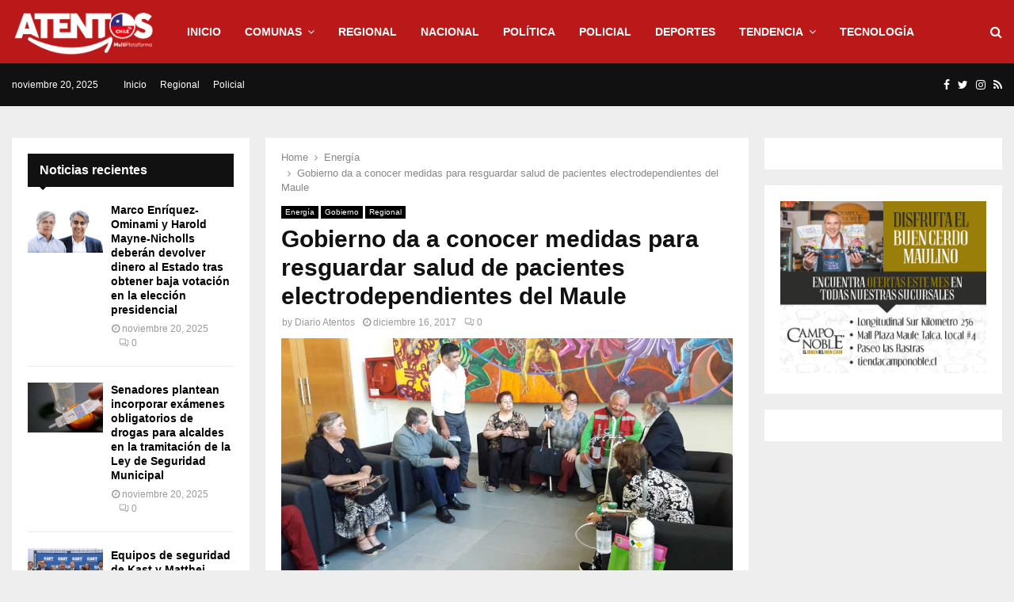

--- FILE ---
content_type: text/html; charset=UTF-8
request_url: https://www.atentos.cl/gobierno-da-a-conocer-medidas-para-resguardar-salud-de-pacientes-electrodependientes-del-maule/
body_size: 23190
content:
<!DOCTYPE html>
<html lang="es">
<head>
	<meta charset="UTF-8">
		<meta name="viewport" content="width=device-width, initial-scale=1">
		<link rel="profile" href="http://gmpg.org/xfn/11">		
	<title>Gobierno da a conocer medidas para resguardar salud de pacientes electrodependientes del Maule &#8211; Atentos</title>
<meta name='robots' content='max-image-preview:large'/>
	<style>img:is([sizes="auto" i], [sizes^="auto," i]) {contain-intrinsic-size:3000px 1500px}</style>
	<link rel='dns-prefetch' href='//fonts.googleapis.com'/>
<link rel="alternate" type="application/rss+xml" title="Atentos &raquo; Feed" href="https://www.atentos.cl/feed/"/>
<link rel="alternate" type="application/rss+xml" title="Atentos &raquo; Feed de los comentarios" href="https://www.atentos.cl/comments/feed/"/>
<link rel="alternate" type="application/rss+xml" title="Atentos &raquo; Comentario Gobierno da a conocer medidas para resguardar salud de pacientes electrodependientes del Maule del feed" href="https://www.atentos.cl/gobierno-da-a-conocer-medidas-para-resguardar-salud-de-pacientes-electrodependientes-del-maule/feed/"/>
<script type="text/javascript">//<![CDATA[
window._wpemojiSettings={"baseUrl":"https:\/\/s.w.org\/images\/core\/emoji\/16.0.1\/72x72\/","ext":".png","svgUrl":"https:\/\/s.w.org\/images\/core\/emoji\/16.0.1\/svg\/","svgExt":".svg","source":{"concatemoji":"https:\/\/www.atentos.cl\/wp-includes\/js\/wp-emoji-release.min.js?ver=6.8.3"}};!function(s,n){var o,i,e;function c(e){try{var t={supportTests:e,timestamp:(new Date).valueOf()};sessionStorage.setItem(o,JSON.stringify(t))}catch(e){}}function p(e,t,n){e.clearRect(0,0,e.canvas.width,e.canvas.height),e.fillText(t,0,0);var t=new Uint32Array(e.getImageData(0,0,e.canvas.width,e.canvas.height).data),a=(e.clearRect(0,0,e.canvas.width,e.canvas.height),e.fillText(n,0,0),new Uint32Array(e.getImageData(0,0,e.canvas.width,e.canvas.height).data));return t.every(function(e,t){return e===a[t]})}function u(e,t){e.clearRect(0,0,e.canvas.width,e.canvas.height),e.fillText(t,0,0);for(var n=e.getImageData(16,16,1,1),a=0;a<n.data.length;a++)if(0!==n.data[a])return!1;return!0}function f(e,t,n,a){switch(t){case"flag":return n(e,"\ud83c\udff3\ufe0f\u200d\u26a7\ufe0f","\ud83c\udff3\ufe0f\u200b\u26a7\ufe0f")?!1:!n(e,"\ud83c\udde8\ud83c\uddf6","\ud83c\udde8\u200b\ud83c\uddf6")&&!n(e,"\ud83c\udff4\udb40\udc67\udb40\udc62\udb40\udc65\udb40\udc6e\udb40\udc67\udb40\udc7f","\ud83c\udff4\u200b\udb40\udc67\u200b\udb40\udc62\u200b\udb40\udc65\u200b\udb40\udc6e\u200b\udb40\udc67\u200b\udb40\udc7f");case"emoji":return!a(e,"\ud83e\udedf")}return!1}function g(e,t,n,a){var r="undefined"!=typeof WorkerGlobalScope&&self instanceof WorkerGlobalScope?new OffscreenCanvas(300,150):s.createElement("canvas"),o=r.getContext("2d",{willReadFrequently:!0}),i=(o.textBaseline="top",o.font="600 32px Arial",{});return e.forEach(function(e){i[e]=t(o,e,n,a)}),i}function t(e){var t=s.createElement("script");t.src=e,t.defer=!0,s.head.appendChild(t)}"undefined"!=typeof Promise&&(o="wpEmojiSettingsSupports",i=["flag","emoji"],n.supports={everything:!0,everythingExceptFlag:!0},e=new Promise(function(e){s.addEventListener("DOMContentLoaded",e,{once:!0})}),new Promise(function(t){var n=function(){try{var e=JSON.parse(sessionStorage.getItem(o));if("object"==typeof e&&"number"==typeof e.timestamp&&(new Date).valueOf()<e.timestamp+604800&&"object"==typeof e.supportTests)return e.supportTests}catch(e){}return null}();if(!n){if("undefined"!=typeof Worker&&"undefined"!=typeof OffscreenCanvas&&"undefined"!=typeof URL&&URL.createObjectURL&&"undefined"!=typeof Blob)try{var e="postMessage("+g.toString()+"("+[JSON.stringify(i),f.toString(),p.toString(),u.toString()].join(",")+"));",a=new Blob([e],{type:"text/javascript"}),r=new Worker(URL.createObjectURL(a),{name:"wpTestEmojiSupports"});return void(r.onmessage=function(e){c(n=e.data),r.terminate(),t(n)})}catch(e){}c(n=g(i,f,p,u))}t(n)}).then(function(e){for(var t in e)n.supports[t]=e[t],n.supports.everything=n.supports.everything&&n.supports[t],"flag"!==t&&(n.supports.everythingExceptFlag=n.supports.everythingExceptFlag&&n.supports[t]);n.supports.everythingExceptFlag=n.supports.everythingExceptFlag&&!n.supports.flag,n.DOMReady=!1,n.readyCallback=function(){n.DOMReady=!0}}).then(function(){return e}).then(function(){var e;n.supports.everything||(n.readyCallback(),(e=n.source||{}).concatemoji?t(e.concatemoji):e.wpemoji&&e.twemoji&&(t(e.twemoji),t(e.wpemoji)))}))}((window,document),window._wpemojiSettings);
//]]></script>
<style id='wp-emoji-styles-inline-css' type='text/css'>img.wp-smiley,img.emoji{display:inline!important;border:none!important;box-shadow:none!important;height:1em!important;width:1em!important;margin:0 .07em!important;vertical-align:-.1em!important;background:none!important;padding:0!important}</style>
<link rel='stylesheet' id='wp-block-library-css' href='https://www.atentos.cl/wp-includes/css/dist/block-library/style.min.css?ver=6.8.3' type='text/css' media='all'/>
<style id='wp-block-library-theme-inline-css' type='text/css'>.wp-block-audio :where(figcaption){color:#555;font-size:13px;text-align:center}.is-dark-theme .wp-block-audio :where(figcaption){color:#ffffffa6}.wp-block-audio{margin:0 0 1em}.wp-block-code{border:1px solid #ccc;border-radius:4px;font-family:Menlo,Consolas,monaco,monospace;padding:.8em 1em}.wp-block-embed :where(figcaption){color:#555;font-size:13px;text-align:center}.is-dark-theme .wp-block-embed :where(figcaption){color:#ffffffa6}.wp-block-embed{margin:0 0 1em}.blocks-gallery-caption{color:#555;font-size:13px;text-align:center}.is-dark-theme .blocks-gallery-caption{color:#ffffffa6}:root :where(.wp-block-image figcaption){color:#555;font-size:13px;text-align:center}.is-dark-theme :root :where(.wp-block-image figcaption){color:#ffffffa6}.wp-block-image{margin:0 0 1em}.wp-block-pullquote{border-bottom:4px solid;border-top:4px solid;color:currentColor;margin-bottom:1.75em}.wp-block-pullquote cite,.wp-block-pullquote footer,.wp-block-pullquote__citation{color:currentColor;font-size:.8125em;font-style:normal;text-transform:uppercase}.wp-block-quote{border-left:.25em solid;margin:0 0 1.75em;padding-left:1em}.wp-block-quote cite,.wp-block-quote footer{color:currentColor;font-size:.8125em;font-style:normal;position:relative}.wp-block-quote:where(.has-text-align-right){border-left:none;border-right:.25em solid;padding-left:0;padding-right:1em}.wp-block-quote:where(.has-text-align-center){border:none;padding-left:0}.wp-block-quote.is-large,.wp-block-quote.is-style-large,.wp-block-quote:where(.is-style-plain){border:none}.wp-block-search .wp-block-search__label{font-weight:700}.wp-block-search__button{border:1px solid #ccc;padding:.375em .625em}:where(.wp-block-group.has-background){padding:1.25em 2.375em}.wp-block-separator.has-css-opacity{opacity:.4}.wp-block-separator{border:none;border-bottom:2px solid;margin-left:auto;margin-right:auto}.wp-block-separator.has-alpha-channel-opacity{opacity:1}.wp-block-separator:not(.is-style-wide):not(.is-style-dots){width:100px}.wp-block-separator.has-background:not(.is-style-dots){border-bottom:none;height:1px}.wp-block-separator.has-background:not(.is-style-wide):not(.is-style-dots){height:2px}.wp-block-table{margin:0 0 1em}.wp-block-table td,.wp-block-table th{word-break:normal}.wp-block-table :where(figcaption){color:#555;font-size:13px;text-align:center}.is-dark-theme .wp-block-table :where(figcaption){color:#ffffffa6}.wp-block-video :where(figcaption){color:#555;font-size:13px;text-align:center}.is-dark-theme .wp-block-video :where(figcaption){color:#ffffffa6}.wp-block-video{margin:0 0 1em}:root :where(.wp-block-template-part.has-background){margin-bottom:0;margin-top:0;padding:1.25em 2.375em}</style>
<style id='classic-theme-styles-inline-css' type='text/css'>.wp-block-button__link{color:#fff;background-color:#32373c;border-radius:9999px;box-shadow:none;text-decoration:none;padding:calc(.667em + 2px) calc(1.333em + 2px);font-size:1.125em}.wp-block-file__button{background:#32373c;color:#fff;text-decoration:none}</style>
<style id='global-styles-inline-css' type='text/css'>:root{--wp--preset--aspect-ratio--square:1;--wp--preset--aspect-ratio--4-3: 4/3;--wp--preset--aspect-ratio--3-4: 3/4;--wp--preset--aspect-ratio--3-2: 3/2;--wp--preset--aspect-ratio--2-3: 2/3;--wp--preset--aspect-ratio--16-9: 16/9;--wp--preset--aspect-ratio--9-16: 9/16;--wp--preset--color--black:#000;--wp--preset--color--cyan-bluish-gray:#abb8c3;--wp--preset--color--white:#fff;--wp--preset--color--pale-pink:#f78da7;--wp--preset--color--vivid-red:#cf2e2e;--wp--preset--color--luminous-vivid-orange:#ff6900;--wp--preset--color--luminous-vivid-amber:#fcb900;--wp--preset--color--light-green-cyan:#7bdcb5;--wp--preset--color--vivid-green-cyan:#00d084;--wp--preset--color--pale-cyan-blue:#8ed1fc;--wp--preset--color--vivid-cyan-blue:#0693e3;--wp--preset--color--vivid-purple:#9b51e0;--wp--preset--gradient--vivid-cyan-blue-to-vivid-purple:linear-gradient(135deg,rgba(6,147,227,1) 0%,#9b51e0 100%);--wp--preset--gradient--light-green-cyan-to-vivid-green-cyan:linear-gradient(135deg,#7adcb4 0%,#00d082 100%);--wp--preset--gradient--luminous-vivid-amber-to-luminous-vivid-orange:linear-gradient(135deg,rgba(252,185,0,1) 0%,rgba(255,105,0,1) 100%);--wp--preset--gradient--luminous-vivid-orange-to-vivid-red:linear-gradient(135deg,rgba(255,105,0,1) 0%,#cf2e2e 100%);--wp--preset--gradient--very-light-gray-to-cyan-bluish-gray:linear-gradient(135deg,#eee 0%,#a9b8c3 100%);--wp--preset--gradient--cool-to-warm-spectrum:linear-gradient(135deg,#4aeadc 0%,#9778d1 20%,#cf2aba 40%,#ee2c82 60%,#fb6962 80%,#fef84c 100%);--wp--preset--gradient--blush-light-purple:linear-gradient(135deg,#ffceec 0%,#9896f0 100%);--wp--preset--gradient--blush-bordeaux:linear-gradient(135deg,#fecda5 0%,#fe2d2d 50%,#6b003e 100%);--wp--preset--gradient--luminous-dusk:linear-gradient(135deg,#ffcb70 0%,#c751c0 50%,#4158d0 100%);--wp--preset--gradient--pale-ocean:linear-gradient(135deg,#fff5cb 0%,#b6e3d4 50%,#33a7b5 100%);--wp--preset--gradient--electric-grass:linear-gradient(135deg,#caf880 0%,#71ce7e 100%);--wp--preset--gradient--midnight:linear-gradient(135deg,#020381 0%,#2874fc 100%);--wp--preset--font-size--small:14px;--wp--preset--font-size--medium:20px;--wp--preset--font-size--large:32px;--wp--preset--font-size--x-large:42px;--wp--preset--font-size--normal:16px;--wp--preset--font-size--huge:42px;--wp--preset--spacing--20:.44rem;--wp--preset--spacing--30:.67rem;--wp--preset--spacing--40:1rem;--wp--preset--spacing--50:1.5rem;--wp--preset--spacing--60:2.25rem;--wp--preset--spacing--70:3.38rem;--wp--preset--spacing--80:5.06rem;--wp--preset--shadow--natural:6px 6px 9px rgba(0,0,0,.2);--wp--preset--shadow--deep:12px 12px 50px rgba(0,0,0,.4);--wp--preset--shadow--sharp:6px 6px 0 rgba(0,0,0,.2);--wp--preset--shadow--outlined:6px 6px 0 -3px rgba(255,255,255,1) , 6px 6px rgba(0,0,0,1);--wp--preset--shadow--crisp:6px 6px 0 rgba(0,0,0,1)}:where(.is-layout-flex){gap:.5em}:where(.is-layout-grid){gap:.5em}body .is-layout-flex{display:flex}.is-layout-flex{flex-wrap:wrap;align-items:center}.is-layout-flex > :is(*, div){margin:0}body .is-layout-grid{display:grid}.is-layout-grid > :is(*, div){margin:0}:where(.wp-block-columns.is-layout-flex){gap:2em}:where(.wp-block-columns.is-layout-grid){gap:2em}:where(.wp-block-post-template.is-layout-flex){gap:1.25em}:where(.wp-block-post-template.is-layout-grid){gap:1.25em}.has-black-color{color:var(--wp--preset--color--black)!important}.has-cyan-bluish-gray-color{color:var(--wp--preset--color--cyan-bluish-gray)!important}.has-white-color{color:var(--wp--preset--color--white)!important}.has-pale-pink-color{color:var(--wp--preset--color--pale-pink)!important}.has-vivid-red-color{color:var(--wp--preset--color--vivid-red)!important}.has-luminous-vivid-orange-color{color:var(--wp--preset--color--luminous-vivid-orange)!important}.has-luminous-vivid-amber-color{color:var(--wp--preset--color--luminous-vivid-amber)!important}.has-light-green-cyan-color{color:var(--wp--preset--color--light-green-cyan)!important}.has-vivid-green-cyan-color{color:var(--wp--preset--color--vivid-green-cyan)!important}.has-pale-cyan-blue-color{color:var(--wp--preset--color--pale-cyan-blue)!important}.has-vivid-cyan-blue-color{color:var(--wp--preset--color--vivid-cyan-blue)!important}.has-vivid-purple-color{color:var(--wp--preset--color--vivid-purple)!important}.has-black-background-color{background-color:var(--wp--preset--color--black)!important}.has-cyan-bluish-gray-background-color{background-color:var(--wp--preset--color--cyan-bluish-gray)!important}.has-white-background-color{background-color:var(--wp--preset--color--white)!important}.has-pale-pink-background-color{background-color:var(--wp--preset--color--pale-pink)!important}.has-vivid-red-background-color{background-color:var(--wp--preset--color--vivid-red)!important}.has-luminous-vivid-orange-background-color{background-color:var(--wp--preset--color--luminous-vivid-orange)!important}.has-luminous-vivid-amber-background-color{background-color:var(--wp--preset--color--luminous-vivid-amber)!important}.has-light-green-cyan-background-color{background-color:var(--wp--preset--color--light-green-cyan)!important}.has-vivid-green-cyan-background-color{background-color:var(--wp--preset--color--vivid-green-cyan)!important}.has-pale-cyan-blue-background-color{background-color:var(--wp--preset--color--pale-cyan-blue)!important}.has-vivid-cyan-blue-background-color{background-color:var(--wp--preset--color--vivid-cyan-blue)!important}.has-vivid-purple-background-color{background-color:var(--wp--preset--color--vivid-purple)!important}.has-black-border-color{border-color:var(--wp--preset--color--black)!important}.has-cyan-bluish-gray-border-color{border-color:var(--wp--preset--color--cyan-bluish-gray)!important}.has-white-border-color{border-color:var(--wp--preset--color--white)!important}.has-pale-pink-border-color{border-color:var(--wp--preset--color--pale-pink)!important}.has-vivid-red-border-color{border-color:var(--wp--preset--color--vivid-red)!important}.has-luminous-vivid-orange-border-color{border-color:var(--wp--preset--color--luminous-vivid-orange)!important}.has-luminous-vivid-amber-border-color{border-color:var(--wp--preset--color--luminous-vivid-amber)!important}.has-light-green-cyan-border-color{border-color:var(--wp--preset--color--light-green-cyan)!important}.has-vivid-green-cyan-border-color{border-color:var(--wp--preset--color--vivid-green-cyan)!important}.has-pale-cyan-blue-border-color{border-color:var(--wp--preset--color--pale-cyan-blue)!important}.has-vivid-cyan-blue-border-color{border-color:var(--wp--preset--color--vivid-cyan-blue)!important}.has-vivid-purple-border-color{border-color:var(--wp--preset--color--vivid-purple)!important}.has-vivid-cyan-blue-to-vivid-purple-gradient-background{background:var(--wp--preset--gradient--vivid-cyan-blue-to-vivid-purple)!important}.has-light-green-cyan-to-vivid-green-cyan-gradient-background{background:var(--wp--preset--gradient--light-green-cyan-to-vivid-green-cyan)!important}.has-luminous-vivid-amber-to-luminous-vivid-orange-gradient-background{background:var(--wp--preset--gradient--luminous-vivid-amber-to-luminous-vivid-orange)!important}.has-luminous-vivid-orange-to-vivid-red-gradient-background{background:var(--wp--preset--gradient--luminous-vivid-orange-to-vivid-red)!important}.has-very-light-gray-to-cyan-bluish-gray-gradient-background{background:var(--wp--preset--gradient--very-light-gray-to-cyan-bluish-gray)!important}.has-cool-to-warm-spectrum-gradient-background{background:var(--wp--preset--gradient--cool-to-warm-spectrum)!important}.has-blush-light-purple-gradient-background{background:var(--wp--preset--gradient--blush-light-purple)!important}.has-blush-bordeaux-gradient-background{background:var(--wp--preset--gradient--blush-bordeaux)!important}.has-luminous-dusk-gradient-background{background:var(--wp--preset--gradient--luminous-dusk)!important}.has-pale-ocean-gradient-background{background:var(--wp--preset--gradient--pale-ocean)!important}.has-electric-grass-gradient-background{background:var(--wp--preset--gradient--electric-grass)!important}.has-midnight-gradient-background{background:var(--wp--preset--gradient--midnight)!important}.has-small-font-size{font-size:var(--wp--preset--font-size--small)!important}.has-medium-font-size{font-size:var(--wp--preset--font-size--medium)!important}.has-large-font-size{font-size:var(--wp--preset--font-size--large)!important}.has-x-large-font-size{font-size:var(--wp--preset--font-size--x-large)!important}:where(.wp-block-post-template.is-layout-flex){gap:1.25em}:where(.wp-block-post-template.is-layout-grid){gap:1.25em}:where(.wp-block-columns.is-layout-flex){gap:2em}:where(.wp-block-columns.is-layout-grid){gap:2em}:root :where(.wp-block-pullquote){font-size:1.5em;line-height:1.6}</style>
<link rel='stylesheet' id='pencisc-css' href='https://www.atentos.cl/wp-content/plugins/penci-framework/assets/css/single-shortcode.css?ver=6.8.3' type='text/css' media='all'/>
<link rel='stylesheet' id='penci-oswald-css' href='//fonts.googleapis.com/css?family=Oswald%3A400&#038;ver=6.8.3' type='text/css' media='all'/>
<link rel='stylesheet' id='url-shortify-css' href='https://www.atentos.cl/wp-content/plugins/url-shortify/lite/dist/styles/url-shortify.css?ver=1.11.2' type='text/css' media='all'/>
<link rel='stylesheet' id='penci-font-awesome-css' href='https://www.atentos.cl/wp-content/themes/pennews/css/font-awesome.min.css?ver=4.5.2' type='text/css' media='all'/>
<link rel='stylesheet' id='penci-fonts-css' href='//fonts.googleapis.com/css?family=Roboto%3A300%2C300italic%2C400%2C400italic%2C500%2C500italic%2C700%2C700italic%2C800%2C800italic%7CMukta+Vaani%3A300%2C300italic%2C400%2C400italic%2C500%2C500italic%2C700%2C700italic%2C800%2C800italic%7COswald%3A300%2C300italic%2C400%2C400italic%2C500%2C500italic%2C700%2C700italic%2C800%2C800italic%7CTeko%3A300%2C300italic%2C400%2C400italic%2C500%2C500italic%2C700%2C700italic%2C800%2C800italic%7CTahoma%3A300%2C300italic%2C400%2C400italic%2C500%2C500italic%2C700%2C700italic%2C800%2C800italic%7CDroid+Sans%3A300%2C300italic%2C400%2C400italic%2C500%2C500italic%2C700%2C700italic%2C800%2C800italic%7CChivo%3A300%2C300italic%2C400%2C400italic%2C500%2C500italic%2C700%2C700italic%2C800%2C800italic%3A300%2C300italic%2C400%2C400italic%2C500%2C500italic%2C700%2C700italic%2C800%2C800italic%26subset%3Dcyrillic%2Ccyrillic-ext%2Cgreek%2Cgreek-ext%2Clatin-ext' type='text/css' media='all'/>
<link rel='stylesheet' id='penci-portfolio-css' href='https://www.atentos.cl/wp-content/themes/pennews/css/portfolio.css?ver=6.5.8' type='text/css' media='all'/>
<link rel='stylesheet' id='penci-recipe-css' href='https://www.atentos.cl/wp-content/themes/pennews/css/recipe.css?ver=6.5.8' type='text/css' media='all'/>
<link rel='stylesheet' id='penci-review-css' href='https://www.atentos.cl/wp-content/themes/pennews/css/review.css?ver=6.5.8' type='text/css' media='all'/>
<link rel='stylesheet' id='penci-style-css' href='https://www.atentos.cl/wp-content/themes/pennews/style.css?ver=6.5.8' type='text/css' media='all'/>
<style id='penci-style-inline-css' type='text/css'>.penci-block-vc.style-title-13:not(.footer-widget).style-title-center .penci-block-heading {border-right:10px solid transparent;border-left:10px solid transparent}.site-branding h1,.site-branding h2{margin:0}.penci-schema-markup{display:none!important}.penci-entry-media .twitter-video{max-width:none!important;margin:0!important}.penci-entry-media .fb-video{margin-bottom:0}.penci-entry-media .post-format-meta>iframe{vertical-align:top}.penci-single-style-6 .penci-entry-media-top.penci-video-format-dailymotion:after,.penci-single-style-6 .penci-entry-media-top.penci-video-format-facebook:after,.penci-single-style-6 .penci-entry-media-top.penci-video-format-vimeo:after,.penci-single-style-6 .penci-entry-media-top.penci-video-format-twitter:after,.penci-single-style-7 .penci-entry-media-top.penci-video-format-dailymotion:after,.penci-single-style-7 .penci-entry-media-top.penci-video-format-facebook:after,.penci-single-style-7 .penci-entry-media-top.penci-video-format-vimeo:after,.penci-single-style-7 .penci-entry-media-top.penci-video-format-twitter:after{content:none}.penci-single-style-5 .penci-entry-media.penci-video-format-dailymotion:after,.penci-single-style-5 .penci-entry-media.penci-video-format-facebook:after,.penci-single-style-5 .penci-entry-media.penci-video-format-vimeo:after,.penci-single-style-5 .penci-entry-media.penci-video-format-twitter:after{content:none}@media screen and (max-width:960px){.penci-insta-thumb ul.thumbnails.penci_col_5 li,.penci-insta-thumb ul.thumbnails.penci_col_6 li{width:33.33%!important}.penci-insta-thumb ul.thumbnails.penci_col_7 li,.penci-insta-thumb ul.thumbnails.penci_col_8 li,.penci-insta-thumb ul.thumbnails.penci_col_9 li,.penci-insta-thumb ul.thumbnails.penci_col_10 li{width:25%!important}}.site-header.header--s12 .penci-menu-toggle-wapper,.site-header.header--s12 .header__social-search{flex:1}.site-header.header--s5 .site-branding{padding-right:0;margin-right:40px}.penci-block_37 .penci_post-meta{padding-top:8px}.penci-block_37 .penci-post-excerpt+.penci_post-meta{padding-top:0}.penci-hide-text-votes{display:none}.penci-usewr-review{border-top:1px solid #ececec}.penci-review-score{top:5px;position:relative}.penci-social-counter.penci-social-counter--style-3 .penci-social__empty a,.penci-social-counter.penci-social-counter--style-4 .penci-social__empty a,.penci-social-counter.penci-social-counter--style-5 .penci-social__empty a,.penci-social-counter.penci-social-counter--style-6 .penci-social__empty a{display:flex;justify-content:center;align-items:center}.penci-block-error{padding:0 20px 20px}@media screen and (min-width:1240px){.penci_dis_padding_bw .penci-content-main.penci-col-4:nth-child(3n+2) {padding-right:15px;padding-left:15px}}.bos_searchbox_widget_class.penci-vc-column-1 #flexi_searchbox #b_searchboxInc .b_submitButton_wrapper{padding-top:10px;padding-bottom:10px}.mfp-image-holder .mfp-close,.mfp-iframe-holder .mfp-close{background:transparent;border-color:transparent}h1,h2,h3,h4,h5,h6,.error404 .page-title,.error404 .penci-block-vc .penci-block__title,.footer__bottom.style-2 .block-title{font-family:Tahoma,Geneva,sans-serif}h1,h2,h3,h4,h5,h6,.error404 .page-title,.error404 .penci-block-vc .penci-block__title,.product_list_widget .product-title,.footer__bottom.style-2 .block-title{font-weight:700}body,button,input,select,textarea,.penci-post-subtitle,.woocommerce ul.products li.product .button,#site-navigation .penci-megamenu .penci-mega-thumbnail .mega-cat-name{font-family:'Droid Sans',sans-serif}.single .entry-content,.page .entry-content{font-size:18px}.penci-topbar.header--s7,.penci-topbar.header--s7 h3,.penci-topbar.header--s7 ul li,.penci-topbar.header--s7 .topbar__trending .headline-title{text-transform:none!important}.penci-topbar{background-color:#111}.penci-topbar,.penci-topbar a,.penci-topbar ul li a{color:#fff}.penci-topbar a:hover,.penci-topbar ul li a:hover{color:#bb1919!important}.topbar__social-media a:hover{color:#bb1919}.penci-topbar ul.menu li ul.sub-menu{background-color:#111}.penci-topbar ul.menu li ul.sub-menu li a{color:#fff}.penci-topbar ul.menu li ul.sub-menu li a:hover{color:#bb1919}.penci-topbar ul.menu li ul.sub-menu li{border-color:#212121}.penci-topbar .topbar__trending .headline-title{background-color:#bb1919}#site-navigation .penci-megamenu .penci-content-megamenu .penci-mega-latest-posts .penci-mega-post a:not(.mega-cat-name){font-size:14px}.main-navigation > ul:not(.children) > li ul.sub-menu{border-top:0!important}.penci-post-pagination h5{font-size:16px}.penci-author-content h5 a{font-size:16px}.penci-post-related .item-related h4{font-size:15px}.penci-post-related .post-title-box .post-box-title,.post-comments .post-title-box .post-box-title,.site-content .post-comments #respond h3{font-size:16px!important}.penci-portfolio-wrap{margin-left:0;margin-right:0}.penci-portfolio-wrap .portfolio-item{padding-left:0;padding-right:0;margin-bottom:0}.penci-menu-hbg-widgets .menu-hbg-title{font-family:'Chivo',sans-serif}.woocommerce div.product .related > h2,.woocommerce div.product .upsells > h2,
		.post-title-box .post-box-title,.site-content #respond h3,.site-content .widget-title,
		.site-content .widgettitle,
		body.page-template-full-width.page-paged-2 .site-content .widget.penci-block-vc .penci-block__title,
		body:not( .page-template-full-width ) .site-content .widget.penci-block-vc .penci-block__title{font-size:16px!important;font-weight:700!important;font-family:'Chivo',sans-serif!important}.site-content .widget.penci-block-vc .penci-block__title{text-transform:none}.site-footer .penci-block-vc .penci-block__title{font-size:15px;font-weight:600;font-family:'Roboto',sans-serif}.site-info{font-size:16px}.penci-popup-login-register .penci-login-container a:hover{color:#bb1919}.penci-popup-login-register .penci-login-container .penci-login input[type="submit"]{background-color:#bb1919}.buy-button{background-color:#bb1919!important}.penci-menuhbg-toggle:hover .lines-button:after,.penci-menuhbg-toggle:hover .penci-lines:before,.penci-menuhbg-toggle:hover .penci-lines:after.penci-login-container a,.penci_list_shortcode li:before,.footer__sidebars .penci-block-vc .penci__post-title a:hover,.penci-viewall-results a:hover,.post-entry .penci-portfolio-filter ul li.active a,.penci-portfolio-filter ul li.active a,.penci-ajax-search-results-wrapper .penci__post-title a:hover{color:#bb1919}.penci-tweets-widget-content .icon-tweets,.penci-tweets-widget-content .tweet-intents a,.penci-tweets-widget-content .tweet-intents span:after,.woocommerce .star-rating span,.woocommerce .comment-form p.stars a:hover,.woocommerce div.product .woocommerce-tabs ul.tabs li a:hover,.penci-subcat-list .flexMenu-viewMore:hover a,.penci-subcat-list .flexMenu-viewMore:focus a,.penci-subcat-list .flexMenu-viewMore .flexMenu-popup .penci-subcat-item a:hover,.penci-owl-carousel-style .owl-dot.active span,.penci-owl-carousel-style .owl-dot:hover span,.penci-owl-carousel-slider .owl-dot.active span,.penci-owl-carousel-slider .owl-dot:hover span{color:#bb1919}.penci-owl-carousel-slider .owl-dot.active span,.penci-owl-carousel-slider .owl-dot:hover span{background-color:#bb1919}blockquote, q,.penci-post-pagination a:hover,a:hover,.penci-entry-meta a:hover,.penci-portfolio-below_img .inner-item-portfolio .portfolio-desc a:hover h3,.main-navigation.penci_disable_padding_menu > ul:not(.children) > li:hover > a,.main-navigation.penci_disable_padding_menu > ul:not(.children) > li:active > a,.main-navigation.penci_disable_padding_menu > ul:not(.children) > li.current-menu-item > a,.main-navigation.penci_disable_padding_menu > ul:not(.children) > li.current-menu-ancestor > a,.main-navigation.penci_disable_padding_menu > ul:not(.children) > li.current-category-ancestor > a,.site-header.header--s11 .main-navigation.penci_enable_line_menu .menu > li:hover > a,.site-header.header--s11 .main-navigation.penci_enable_line_menu .menu > li:active > a,.site-header.header--s11 .main-navigation.penci_enable_line_menu .menu > li.current-menu-item > a,.main-navigation.penci_disable_padding_menu ul.menu > li > a:hover,.main-navigation ul li:hover > a,.main-navigation ul li:active > a,.main-navigation li.current-menu-item > a,#site-navigation .penci-megamenu .penci-mega-child-categories a.cat-active,#site-navigation .penci-megamenu .penci-content-megamenu .penci-mega-latest-posts .penci-mega-post a:not(.mega-cat-name):hover,.penci-post-pagination h5 a:hover{color:#bb1919}.main-navigation.penci_disable_padding_menu > ul:not(.children) > li.highlight-button > a{color:#bb1919;border-color:#bb1919}.main-navigation.penci_disable_padding_menu > ul:not(.children) > li.highlight-button:hover > a,.main-navigation.penci_disable_padding_menu > ul:not(.children) > li.highlight-button:active > a,.main-navigation.penci_disable_padding_menu > ul:not(.children) > li.highlight-button.current-category-ancestor > a,.main-navigation.penci_disable_padding_menu > ul:not(.children) > li.highlight-button.current-category-ancestor > a,.main-navigation.penci_disable_padding_menu > ul:not(.children) > li.highlight-button.current-menu-ancestor > a,.main-navigation.penci_disable_padding_menu > ul:not(.children) > li.highlight-button.current-menu-item > a{border-color:#bb1919}.penci-menu-hbg .primary-menu-mobile li a:hover,.penci-menu-hbg .primary-menu-mobile li.toggled-on>a,.penci-menu-hbg .primary-menu-mobile li.toggled-on>.dropdown-toggle,.penci-menu-hbg .primary-menu-mobile li.current-menu-item>a,.penci-menu-hbg .primary-menu-mobile li.current-menu-item>.dropdown-toggle,.mobile-sidebar .primary-menu-mobile li a:hover,.mobile-sidebar .primary-menu-mobile li.toggled-on-first>a,.mobile-sidebar .primary-menu-mobile li.toggled-on>a,.mobile-sidebar .primary-menu-mobile li.toggled-on>.dropdown-toggle,.mobile-sidebar .primary-menu-mobile li.current-menu-item>a,.mobile-sidebar .primary-menu-mobile li.current-menu-item>.dropdown-toggle,.mobile-sidebar #sidebar-nav-logo a,.mobile-sidebar #sidebar-nav-logo a:hover.mobile-sidebar #sidebar-nav-logo:before,.penci-recipe-heading a.penci-recipe-print,.widget a:hover,.widget.widget_recent_entries li a:hover,.widget.widget_recent_comments li a:hover,.widget.widget_meta li a:hover,.penci-topbar a:hover,.penci-topbar ul li:hover,.penci-topbar ul li a:hover,.penci-topbar ul.menu li ul.sub-menu li a:hover,.site-branding a,.site-branding .site-title{color:#bb1919}.penci-viewall-results a:hover,.penci-ajax-search-results-wrapper .penci__post-title a:hover,.header__search_dis_bg .search-click:hover,.header__social-media a:hover,.penci-login-container .link-bottom a,.error404 .page-content a,.penci-no-results .search-form .search-submit:hover,.error404 .page-content .search-form .search-submit:hover,.penci_breadcrumbs a:hover,.penci_breadcrumbs a:hover span,.penci-archive .entry-meta a:hover,.penci-caption-above-img .wp-caption a:hover,.penci-author-content .author-social:hover,.entry-content a,.comment-content a,.penci-page-style-5 .penci-active-thumb .penci-entry-meta a:hover,.penci-single-style-5 .penci-active-thumb .penci-entry-meta a:hover{color:#bb1919}blockquote:not(.wp-block-quote).style-2:before{background-color:transparent}blockquote.style-2:before,blockquote:not(.wp-block-quote),blockquote.style-2 cite, blockquote.style-2 .author,blockquote.style-3 cite, blockquote.style-3 .author,.woocommerce ul.products li.product .price,.woocommerce ul.products li.product .price ins,.woocommerce div.product p.price ins,.woocommerce div.product span.price ins, .woocommerce div.product p.price, .woocommerce div.product span.price,.woocommerce div.product .entry-summary div[itemprop="description"] blockquote:before, .woocommerce div.product .woocommerce-tabs #tab-description blockquote:before,.woocommerce-product-details__short-description blockquote:before,.woocommerce div.product .entry-summary div[itemprop="description"] blockquote cite, .woocommerce div.product .entry-summary div[itemprop="description"] blockquote .author,.woocommerce div.product .woocommerce-tabs #tab-description blockquote cite, .woocommerce div.product .woocommerce-tabs #tab-description blockquote .author,.woocommerce div.product .product_meta > span a:hover,.woocommerce div.product .woocommerce-tabs ul.tabs li.active{color:#bb1919}.woocommerce #respond input#submit.alt.disabled:hover,.woocommerce #respond input#submit.alt:disabled:hover,.woocommerce #respond input#submit.alt:disabled[disabled]:hover,.woocommerce a.button.alt.disabled,.woocommerce a.button.alt.disabled:hover,.woocommerce a.button.alt:disabled,.woocommerce a.button.alt:disabled:hover,.woocommerce a.button.alt:disabled[disabled],.woocommerce a.button.alt:disabled[disabled]:hover,.woocommerce button.button.alt.disabled,.woocommerce button.button.alt.disabled:hover,.woocommerce button.button.alt:disabled,.woocommerce button.button.alt:disabled:hover,.woocommerce button.button.alt:disabled[disabled],.woocommerce button.button.alt:disabled[disabled]:hover,.woocommerce input.button.alt.disabled,.woocommerce input.button.alt.disabled:hover,.woocommerce input.button.alt:disabled,.woocommerce input.button.alt:disabled:hover,.woocommerce input.button.alt:disabled[disabled],.woocommerce input.button.alt:disabled[disabled]:hover{background-color:#bb1919}.woocommerce ul.cart_list li .amount,.woocommerce ul.product_list_widget li .amount,.woocommerce table.shop_table td.product-name a:hover,.woocommerce-cart .cart-collaterals .cart_totals table td .amount,.woocommerce .woocommerce-info:before,.woocommerce form.checkout table.shop_table .order-total .amount,.post-entry .penci-portfolio-filter ul li a:hover,.post-entry .penci-portfolio-filter ul li.active a,.penci-portfolio-filter ul li a:hover,.penci-portfolio-filter ul li.active a,#bbpress-forums li.bbp-body ul.forum li.bbp-forum-info a:hover,#bbpress-forums li.bbp-body ul.topic li.bbp-topic-title a:hover,#bbpress-forums li.bbp-body ul.forum li.bbp-forum-info .bbp-forum-content a,#bbpress-forums li.bbp-body ul.topic p.bbp-topic-meta a,#bbpress-forums .bbp-breadcrumb a:hover,#bbpress-forums .bbp-breadcrumb .bbp-breadcrumb-current:hover,#bbpress-forums .bbp-forum-freshness a:hover,#bbpress-forums .bbp-topic-freshness a:hover{color:#bb1919}.footer__bottom a,.footer__logo a, .footer__logo a:hover,.site-info a,.site-info a:hover,.sub-footer-menu li a:hover,.footer__sidebars a:hover,.penci-block-vc .social-buttons a:hover,.penci-inline-related-posts .penci_post-meta a:hover,.penci__general-meta .penci_post-meta a:hover,.penci-block_video.style-1 .penci_post-meta a:hover,.penci-block_video.style-7 .penci_post-meta a:hover,.penci-block-vc .penci-block__title a:hover,.penci-block-vc.style-title-2 .penci-block__title a:hover,.penci-block-vc.style-title-2:not(.footer-widget) .penci-block__title a:hover,.penci-block-vc.style-title-4 .penci-block__title a:hover,.penci-block-vc.style-title-4:not(.footer-widget) .penci-block__title a:hover,.penci-block-vc .penci-subcat-filter .penci-subcat-item a.active, .penci-block-vc .penci-subcat-filter .penci-subcat-item a:hover ,.penci-block_1 .penci_post-meta a:hover,.penci-inline-related-posts.penci-irp-type-grid .penci__post-title:hover{color:#bb1919}.penci-block_10 .penci-posted-on a,.penci-block_10 .penci-block__title a:hover,.penci-block_10 .penci__post-title a:hover,.penci-block_26 .block26_first_item .penci__post-title:hover,.penci-block_30 .penci_post-meta a:hover,.penci-block_33 .block33_big_item .penci_post-meta a:hover,.penci-block_36 .penci-chart-text,.penci-block_video.style-1 .block_video_first_item.penci-title-ab-img .penci_post_content a:hover,.penci-block_video.style-1 .block_video_first_item.penci-title-ab-img .penci_post-meta a:hover,.penci-block_video.style-6 .penci__post-title:hover,.penci-block_video.style-7 .penci__post-title:hover,.penci-owl-featured-area.style-12 .penci-small_items h3 a:hover,.penci-owl-featured-area.style-12 .penci-small_items .penci-slider__meta a:hover,.penci-owl-featured-area.style-12 .penci-small_items .owl-item.current h3 a,.penci-owl-featured-area.style-13 .penci-small_items h3 a:hover,.penci-owl-featured-area.style-13 .penci-small_items .penci-slider__meta a:hover,.penci-owl-featured-area.style-13 .penci-small_items .owl-item.current h3 a,.penci-owl-featured-area.style-14 .penci-small_items h3 a:hover,.penci-owl-featured-area.style-14 .penci-small_items .penci-slider__meta a:hover,.penci-owl-featured-area.style-14 .penci-small_items .owl-item.current h3 a,.penci-owl-featured-area.style-17 h3 a:hover,.penci-owl-featured-area.style-17 .penci-slider__meta a:hover,.penci-fslider28-wrapper.penci-block-vc .penci-slider-nav a:hover,.penci-videos-playlist .penci-video-nav .penci-video-playlist-item .penci-video-play-icon,.penci-videos-playlist .penci-video-nav .penci-video-playlist-item.is-playing{color:#bb1919}.penci-block_video.style-7 .penci_post-meta a:hover,.penci-ajax-more.disable_bg_load_more .penci-ajax-more-button:hover,.penci-ajax-more.disable_bg_load_more .penci-block-ajax-more-button:hover{color:#bb1919}.site-main #buddypress input[type="submit"]:hover,.site-main #buddypress div.generic-button a:hover,.site-main #buddypress .comment-reply-link:hover,.site-main #buddypress a.button:hover,.site-main #buddypress a.button:focus,.site-main #buddypress ul.button-nav li a:hover,.site-main #buddypress ul.button-nav li.current a,.site-main #buddypress .dir-search input[type="submit"]:hover,.site-main #buddypress .groups-members-search input[type="submit"]:hover,.site-main #buddypress div.item-list-tabs ul li.selected a,.site-main #buddypress div.item-list-tabs ul li.current a,.site-main #buddypress div.item-list-tabs ul li a:hover{border-color:#bb1919;background-color:#bb1919}.site-main #buddypress table.notifications thead tr,.site-main #buddypress table.notifications-settings thead tr,.site-main #buddypress table.profile-settings thead tr,.site-main #buddypress table.profile-fields thead tr,.site-main #buddypress table.profile-settings thead tr,.site-main #buddypress table.profile-fields thead tr,.site-main #buddypress table.wp-profile-fields thead tr,.site-main #buddypress table.messages-notices thead tr,.site-main #buddypress table.forum thead tr{border-color:#bb1919;background-color:#bb1919}.site-main .bbp-pagination-links a:hover, .site-main .bbp-pagination-links span.current,#buddypress div.item-list-tabs:not(#subnav) ul li.selected a, #buddypress div.item-list-tabs:not(#subnav) ul li.current a, #buddypress div.item-list-tabs:not(#subnav) ul li a:hover,#buddypress ul.item-list li div.item-title a, #buddypress ul.item-list li h4 a,div.bbp-template-notice a,#bbpress-forums li.bbp-body ul.topic li.bbp-topic-title a,#bbpress-forums li.bbp-body .bbp-forums-list li,.site-main #buddypress .activity-header a:first-child, #buddypress .comment-meta a:first-child, #buddypress .acomment-meta a:first-child{color:#bb1919!important}.single-tribe_events .tribe-events-schedule .tribe-events-cost{color:#bb1919}.tribe-events-list .tribe-events-loop .tribe-event-featured,#tribe-events .tribe-events-button,#tribe-events .tribe-events-button:hover,#tribe_events_filters_wrapper input[type="submit"],.tribe-events-button,.tribe-events-button.tribe-active:hover,.tribe-events-button.tribe-inactive,.tribe-events-button:hover,.tribe-events-calendar td.tribe-events-present div[id*="tribe-events-daynum-"],.tribe-events-calendar td.tribe-events-present div[id*="tribe-events-daynum-"]>a,#tribe-bar-form .tribe-bar-submit input[type="submit"]:hover{background-color:#bb1919}.woocommerce span.onsale,.show-search:after,select option:focus,.woocommerce .widget_shopping_cart p.buttons a:hover, .woocommerce.widget_shopping_cart p.buttons a:hover, .woocommerce .widget_price_filter .price_slider_amount .button:hover, .woocommerce div.product form.cart .button:hover,.woocommerce .widget_price_filter .ui-slider .ui-slider-handle,.penci-block-vc.style-title-2:not(.footer-widget) .penci-block__title a, .penci-block-vc.style-title-2:not(.footer-widget) .penci-block__title span,.penci-block-vc.style-title-3:not(.footer-widget) .penci-block-heading:after,.penci-block-vc.style-title-4:not(.footer-widget) .penci-block__title a, .penci-block-vc.style-title-4:not(.footer-widget) .penci-block__title span,.penci-archive .penci-archive__content .penci-cat-links a:hover,.mCSB_scrollTools .mCSB_dragger .mCSB_dragger_bar,.penci-block-vc .penci-cat-name:hover,#buddypress .activity-list li.load-more, #buddypress .activity-list li.load-newest,#buddypress .activity-list li.load-more:hover, #buddypress .activity-list li.load-newest:hover,.site-main #buddypress button:hover, .site-main #buddypress a.button:hover, .site-main #buddypress input[type=button]:hover, .site-main #buddypress input[type=reset]:hover{background-color:#bb1919}.penci-block-vc.style-title-grid:not(.footer-widget) .penci-block__title span, .penci-block-vc.style-title-grid:not(.footer-widget) .penci-block__title a,.penci-block-vc .penci_post_thumb:hover .penci-cat-name,.mCSB_scrollTools .mCSB_dragger:active .mCSB_dragger_bar,.mCSB_scrollTools .mCSB_dragger.mCSB_dragger_onDrag .mCSB_dragger_bar,.main-navigation > ul:not(.children) > li:hover > a,.main-navigation > ul:not(.children) > li:active > a,.main-navigation > ul:not(.children) > li.current-menu-item > a,.main-navigation.penci_enable_line_menu > ul:not(.children) > li > a:before,.main-navigation a:hover,#site-navigation .penci-megamenu .penci-mega-thumbnail .mega-cat-name:hover,#site-navigation .penci-megamenu .penci-mega-thumbnail:hover .mega-cat-name,.penci-review-process span,.penci-review-score-total,.topbar__trending .headline-title,.header__search:not(.header__search_dis_bg) .search-click,.cart-icon span.items-number{background-color:#bb1919}.login__form .login__form__login-submit input:hover,.penci-login-container .penci-login input[type="submit"]:hover,.penci-archive .penci-entry-categories a:hover,.single .penci-cat-links a:hover,.page .penci-cat-links a:hover,.woocommerce #respond input#submit:hover,.woocommerce a.button:hover,.woocommerce button.button:hover,.woocommerce input.button:hover,.woocommerce div.product .entry-summary div[itemprop="description"]:before,.woocommerce div.product .entry-summary div[itemprop="description"] blockquote .author span:after,.woocommerce div.product .woocommerce-tabs #tab-description blockquote .author span:after,.woocommerce-product-details__short-description blockquote .author span:after,.woocommerce #respond input#submit.alt:hover,.woocommerce a.button.alt:hover,.woocommerce button.button.alt:hover,.woocommerce input.button.alt:hover,#scroll-to-top:hover,div.wpforms-container .wpforms-form input[type="submit"]:hover,div.wpforms-container .wpforms-form button[type="submit"]:hover,div.wpforms-container .wpforms-form .wpforms-page-button:hover,div.wpforms-container .wpforms-form .wpforms-page-button:hover,#respond #submit:hover,.wpcf7 input[type="submit"]:hover,.widget_wysija input[type="submit"]:hover{background-color:#bb1919}.penci-block_video .penci-close-video:hover,.penci-block_5 .penci_post_thumb:hover .penci-cat-name,.penci-block_25 .penci_post_thumb:hover .penci-cat-name,.penci-block_8 .penci_post_thumb:hover .penci-cat-name,.penci-block_14 .penci_post_thumb:hover .penci-cat-name,.penci-block-vc.style-title-grid .penci-block__title span,.penci-block-vc.style-title-grid .penci-block__title a,.penci-block_7 .penci_post_thumb:hover .penci-order-number,.penci-block_15 .penci-post-order,.penci-news_ticker .penci-news_ticker__title{background-color:#bb1919}.penci-owl-featured-area .penci-item-mag:hover .penci-slider__cat .penci-cat-name,.penci-owl-featured-area .penci-slider__cat .penci-cat-name:hover,.penci-owl-featured-area.style-12 .penci-small_items .owl-item.current .penci-cat-name,.penci-owl-featured-area.style-13 .penci-big_items .penci-slider__cat .penci-cat-name,.penci-owl-featured-area.style-13 .button-read-more:hover,.penci-owl-featured-area.style-13 .penci-small_items .owl-item.current .penci-cat-name,.penci-owl-featured-area.style-14 .penci-small_items .owl-item.current .penci-cat-name,.penci-owl-featured-area.style-18 .penci-slider__cat .penci-cat-name{background-color:#bb1919}.show-search .show-search__content:after,.penci-wide-content .penci-owl-featured-area.style-23 .penci-slider__text,.penci-grid_2 .grid2_first_item:hover .penci-cat-name,.penci-grid_2 .penci-post-item:hover .penci-cat-name,.penci-grid_3 .penci-post-item:hover .penci-cat-name,.penci-grid_1 .penci-post-item:hover .penci-cat-name,.penci-videos-playlist .penci-video-nav .penci-playlist-title,.widget-area .penci-videos-playlist .penci-video-nav .penci-video-playlist-item .penci-video-number,.widget-area .penci-videos-playlist .penci-video-nav .penci-video-playlist-item .penci-video-play-icon,.widget-area .penci-videos-playlist .penci-video-nav .penci-video-playlist-item .penci-video-paused-icon,.penci-owl-featured-area.style-17 .penci-slider__text::after,#scroll-to-top:hover{background-color:#bb1919}.featured-area-custom-slider .penci-owl-carousel-slider .owl-dot span,.main-navigation > ul:not(.children) > li ul.sub-menu,.error404 .not-found,.error404 .penci-block-vc,.woocommerce .woocommerce-error, .woocommerce .woocommerce-info, .woocommerce .woocommerce-message,.penci-owl-featured-area.style-12 .penci-small_items,.penci-owl-featured-area.style-12 .penci-small_items .owl-item.current .penci_post_thumb,.penci-owl-featured-area.style-13 .button-read-more:hover{border-color:#bb1919}.widget .tagcloud a:hover,.penci-social-buttons .penci-social-item.like.liked,.site-footer .widget .tagcloud a:hover,.penci-recipe-heading a.penci-recipe-print:hover,.penci-custom-slider-container .pencislider-content .pencislider-btn-trans:hover,button:hover,.button:hover, .entry-content a.button:hover,.penci-vc-btn-wapper .penci-vc-btn.penci-vcbtn-trans:hover, input[type="button"]:hover,input[type="reset"]:hover,input[type="submit"]:hover,.penci-ajax-more .penci-ajax-more-button:hover,.penci-ajax-more .penci-portfolio-more-button:hover,.woocommerce nav.woocommerce-pagination ul li a:focus, .woocommerce nav.woocommerce-pagination ul li a:hover,.woocommerce nav.woocommerce-pagination ul li span.current,.penci-block_10 .penci-more-post:hover,.penci-block_15 .penci-more-post:hover,.penci-block_36 .penci-more-post:hover,.penci-block_video.style-7 .penci-owl-carousel-slider .owl-dot.active span,.penci-block_video.style-7 .penci-owl-carousel-slider .owl-dot:hover span ,.penci-block_video.style-7 .penci-owl-carousel-slider .owl-dot:hover span ,.penci-ajax-more .penci-ajax-more-button:hover,.penci-ajax-more .penci-block-ajax-more-button:hover,.penci-ajax-more .penci-ajax-more-button.loading-posts:hover, .penci-ajax-more .penci-block-ajax-more-button.loading-posts:hover,.site-main #buddypress .activity-list li.load-more a:hover, .site-main #buddypress .activity-list li.load-newest a,.penci-owl-carousel-slider.penci-tweets-slider .owl-dots .owl-dot.active span, .penci-owl-carousel-slider.penci-tweets-slider .owl-dots .owl-dot:hover span,.penci-pagination:not(.penci-ajax-more) span.current, .penci-pagination:not(.penci-ajax-more) a:hover{border-color:#bb1919;background-color:#bb1919}.penci-owl-featured-area.style-23 .penci-slider-overlay{background:-moz-linear-gradient(left,transparent 26%,#bb1919 65%);background:-webkit-gradient(linear,left top,right top,color-stop(26%,#bb1919),color-stop(65%,transparent));background:-webkit-linear-gradient(left,transparent 26%,#bb1919 65%);background:-o-linear-gradient(left,transparent 26%,#bb1919 65%);background:-ms-linear-gradient(left,transparent 26%,#bb1919 65%);background:linear-gradient(to right,transparent 26%,#bb1919 65%);filter: progid:DXImageTransform.Microsoft.gradient(startColorstr='#bb1919', endColorstr='#bb1919', GradientType=1)}.site-main #buddypress .activity-list li.load-more a, .site-main #buddypress .activity-list li.load-newest a,.header__search:not(.header__search_dis_bg) .search-click:hover,.tagcloud a:hover,.site-footer .widget .tagcloud a:hover{transition:all .3s;opacity:.8}.penci-loading-animation-1 .penci-loading-animation,.penci-loading-animation-1 .penci-loading-animation:before,.penci-loading-animation-1 .penci-loading-animation:after,.penci-loading-animation-5 .penci-loading-animation,.penci-loading-animation-6 .penci-loading-animation:before,.penci-loading-animation-7 .penci-loading-animation,.penci-loading-animation-8 .penci-loading-animation,.penci-loading-animation-9 .penci-loading-circle-inner:before,.penci-load-thecube .penci-load-cube:before,.penci-three-bounce .one,.penci-three-bounce .two,.penci-three-bounce .three{background-color:#bb1919}.header__social-media a:hover{color:#bb1919}.site-header{background-color:#bb1919}.site-header{box-shadow:inset 0 -1px 0 #bb1919;-webkit-box-shadow:inset 0 -1px 0 #bb1919;-moz-box-shadow:inset 0 -1px 0 #bb1919}.site-header.header--s2:before, .site-header.header--s3:not(.header--s4):before, .site-header.header--s6:before{background-color:#bb1919!important}.main-navigation ul.menu>li>a{color:#fff}.main-navigation.penci_enable_line_menu > ul:not(.children) > li > a:before{background-color:#fff}.main-navigation > ul:not(.children) > li:hover > a,.main-navigation > ul:not(.children) > li.current-category-ancestor > a,.main-navigation > ul:not(.children) > li.current-menu-ancestor > a,.main-navigation > ul:not(.children) > li.current-menu-item > a,.site-header.header--s11 .main-navigation.penci_enable_line_menu .menu > li:hover > a,.site-header.header--s11 .main-navigation.penci_enable_line_menu .menu > li:active > a,.site-header.header--s11 .main-navigation.penci_enable_line_menu .menu > li.current-category-ancestor > a,.site-header.header--s11 .main-navigation.penci_enable_line_menu .menu > li.current-menu-ancestor > a,.site-header.header--s11 .main-navigation.penci_enable_line_menu .menu > li.current-menu-item > a,.main-navigation.penci_disable_padding_menu > ul:not(.children) > li:hover > a,.main-navigation.penci_disable_padding_menu > ul:not(.children) > li.current-category-ancestor > a,.main-navigation.penci_disable_padding_menu > ul:not(.children) > li.current-menu-ancestor > a,.main-navigation.penci_disable_padding_menu > ul:not(.children) > li.current-menu-item > a,.main-navigation.penci_disable_padding_menu ul.menu > li > a:hover,.main-navigation ul.menu > li.current-menu-item > a,.main-navigation ul.menu > li > a:hover{color:#fff}.main-navigation.penci_disable_padding_menu > ul:not(.children) > li.highlight-button > a{color:#fff;border-color:#fff}.main-navigation.penci_disable_padding_menu > ul:not(.children) > li.highlight-button:hover > a,.main-navigation.penci_disable_padding_menu > ul:not(.children) > li.highlight-button:active > a,.main-navigation.penci_disable_padding_menu > ul:not(.children) > li.highlight-button.current-category-ancestor > a,.main-navigation.penci_disable_padding_menu > ul:not(.children) > li.highlight-button.current-menu-ancestor > a,.main-navigation.penci_disable_padding_menu > ul:not(.children) > li.highlight-button.current-menu-item > a{border-color:#fff}.main-navigation > ul:not(.children) > li:hover > a,.main-navigation > ul:not(.children) > li:active > a,.main-navigation > ul:not(.children) > li.current-category-ancestor > a,.main-navigation > ul:not(.children) > li.current-menu-ancestor > a,.main-navigation > ul:not(.children) > li.current-menu-item > a,.site-header.header--s11 .main-navigation.penci_enable_line_menu .menu > li:hover > a,.site-header.header--s11 .main-navigation.penci_enable_line_menu .menu > li:active > a,.site-header.header--s11 .main-navigation.penci_enable_line_menu .menu > li.current-category-ancestor > a,.site-header.header--s11 .main-navigation.penci_enable_line_menu .menu > li.current-menu-ancestor > a,.site-header.header--s11 .main-navigation.penci_enable_line_menu .menu > li.current-menu-item > a,.main-navigation ul.menu > li > a:hover{background-color:#bb1919}.main-navigation ul li:not( .penci-mega-menu ) ul li.current-category-ancestor > a,.main-navigation ul li:not( .penci-mega-menu ) ul li.current-menu-ancestor > a,.main-navigation ul li:not( .penci-mega-menu ) ul li.current-menu-item > a,.main-navigation ul li:not( .penci-mega-menu ) ul a:hover{color:#bb1919}.header__search:not(.header__search_dis_bg) .search-click, .header__search_dis_bg .search-click{color:#fff}.header__search:not(.header__search_dis_bg) .search-click{background-color:#bb1919}.show-search .search-submit:hover,
		 .header__search_dis_bg .search-click:hover,
		 .header__search:not(.header__search_dis_bg) .search-click:hover,
		 .header__search:not(.header__search_dis_bg) .search-click:active,
		 .header__search:not(.header__search_dis_bg) .search-click.search-click-forcus{color:#fff}.penci-header-mobile .penci-header-mobile_container{background-color:#bb1919}.penci-header-mobile .menu-toggle,.penci_dark_layout .menu-toggle{color:#fff}.penci-widget-sidebar .penci-block__title{text-transform:none}#main .widget .tagcloud a{}#main .widget .tagcloud a:hover{}.single .penci-cat-links a:hover,.page .penci-cat-links a:hover{background-color:#bb1919}.site-footer{background-color:#111}.footer__bottom{background-color:#111}.footer__sidebars{background-color:#111}.footer__sidebars+.footer__bottom .footer__bottom_container:before{background-color:#212121}.footer__sidebars .woocommerce.widget_shopping_cart .total,.footer__sidebars .woocommerce.widget_product_search input[type="search"],.footer__sidebars .woocommerce ul.cart_list li,.footer__sidebars .woocommerce ul.product_list_widget li,.site-footer .penci-recent-rv,.site-footer .penci-block_6 .penci-post-item,.site-footer .penci-block_10 .penci-post-item,.site-footer .penci-block_11 .block11_first_item,.site-footer .penci-block_11 .penci-post-item,.site-footer .penci-block_15 .penci-post-item,.site-footer .widget select,.footer__sidebars .woocommerce-product-details__short-description th,.footer__sidebars .woocommerce-product-details__short-description td,.site-footer .widget.widget_recent_entries li,.site-footer .widget.widget_recent_comments li,.site-footer .widget.widget_meta li,.site-footer input[type="text"],.site-footer input[type="email"],.site-footer input[type="url"],.site-footer input[type="password"],.site-footer input[type="search"],.site-footer input[type="number"],.site-footer input[type="tel"],.site-footer input[type="range"],.site-footer input[type="date"],.site-footer input[type="month"],.site-footer input[type="week"],.site-footer input[type="time"],.site-footer input[type="datetime"],.site-footer input[type="datetime-local"],.site-footer .widget .tagcloud a,.site-footer input[type="color"],.site-footer textarea{border-color:#212121}.site-footer select,.site-footer .woocommerce .woocommerce-product-search input[type="search"]{border-color:#212121}.footer__sidebars a:hover{color:#bb1919}.site-footer .widget .tagcloud a:hover{background:#bb1919;color:#fff;border-color:#bb1919}.site-footer .widget.widget_recent_entries li a:hover,.site-footer .widget.widget_recent_comments li a:hover,.site-footer .widget.widget_meta li a:hover{color:#bb1919}.footer__sidebars .penci-block-vc .penci__post-title a:hover{color:#bb1919}.footer__logo a,.footer__logo a:hover{color:#bb1919}.footer__copyright_menu{background-color:#040404}#scroll-to-top:hover{background-color:#bb1919}</style>
<script type="text/javascript" src="https://www.atentos.cl/wp-includes/js/jquery/jquery.min.js?ver=3.7.1" id="jquery-core-js"></script>
<script type="text/javascript" src="https://www.atentos.cl/wp-includes/js/jquery/jquery-migrate.min.js?ver=3.4.1" id="jquery-migrate-js"></script>
<script type="text/javascript" id="url-shortify-js-extra">//<![CDATA[
var usParams={"ajaxurl":"https:\/\/www.atentos.cl\/wp-admin\/admin-ajax.php"};
//]]></script>
<script type="text/javascript" src="https://www.atentos.cl/wp-content/plugins/url-shortify/lite/dist/scripts/url-shortify.js?ver=1.11.2" id="url-shortify-js"></script>
<script></script><link rel="EditURI" type="application/rsd+xml" title="RSD" href="https://www.atentos.cl/xmlrpc.php?rsd"/>
<meta name="generator" content="WordPress 6.8.3"/>
<link rel="canonical" href="https://www.atentos.cl/gobierno-da-a-conocer-medidas-para-resguardar-salud-de-pacientes-electrodependientes-del-maule/"/>
<link rel='shortlink' href='https://www.atentos.cl/?p=16719'/>
<link rel="alternate" title="oEmbed (JSON)" type="application/json+oembed" href="https://www.atentos.cl/wp-json/oembed/1.0/embed?url=https%3A%2F%2Fwww.atentos.cl%2Fgobierno-da-a-conocer-medidas-para-resguardar-salud-de-pacientes-electrodependientes-del-maule%2F"/>
<link rel="alternate" title="oEmbed (XML)" type="text/xml+oembed" href="https://www.atentos.cl/wp-json/oembed/1.0/embed?url=https%3A%2F%2Fwww.atentos.cl%2Fgobierno-da-a-conocer-medidas-para-resguardar-salud-de-pacientes-electrodependientes-del-maule%2F&#038;format=xml"/>
<script>var portfolioDataJs=portfolioDataJs||[];var penciBlocksArray=[];var PENCILOCALCACHE={};(function(){"use strict";PENCILOCALCACHE={data:{},remove:function(ajaxFilterItem){delete PENCILOCALCACHE.data[ajaxFilterItem];},exist:function(ajaxFilterItem){return PENCILOCALCACHE.data.hasOwnProperty(ajaxFilterItem)&&PENCILOCALCACHE.data[ajaxFilterItem]!==null;},get:function(ajaxFilterItem){return PENCILOCALCACHE.data[ajaxFilterItem];},set:function(ajaxFilterItem,cachedData){PENCILOCALCACHE.remove(ajaxFilterItem);PENCILOCALCACHE.data[ajaxFilterItem]=cachedData;}};})();function penciBlock(){this.atts_json='';this.content='';}</script>
		<style type="text/css"></style>
				<style type="text/css"></style>
		<link rel="pingback" href="https://www.atentos.cl/xmlrpc.php"><script type="application/ld+json">{
    "@context": "http:\/\/schema.org\/",
    "@type": "organization",
    "@id": "#organization",
    "logo": {
        "@type": "ImageObject",
        "url": "https:\/\/www.atentos.cl\/wp-content\/uploads\/2023\/09\/logo-atentos-horizontal-blanco.png"
    },
    "url": "https:\/\/www.atentos.cl\/",
    "name": "Atentos",
    "description": "Diario Digital"
}</script><script type="application/ld+json">{
    "@context": "http:\/\/schema.org\/",
    "@type": "WebSite",
    "name": "Atentos",
    "alternateName": "Diario Digital",
    "url": "https:\/\/www.atentos.cl\/"
}</script><script type="application/ld+json">{
    "@context": "http:\/\/schema.org\/",
    "@type": "WPSideBar",
    "name": "Sidebar Right",
    "alternateName": "Add widgets here to display them on blog and single",
    "url": "https:\/\/www.atentos.cl\/gobierno-da-a-conocer-medidas-para-resguardar-salud-de-pacientes-electrodependientes-del-maule"
}</script><script type="application/ld+json">{
    "@context": "http:\/\/schema.org\/",
    "@type": "WPSideBar",
    "name": "Sidebar Left",
    "alternateName": "Add widgets here to display them on page",
    "url": "https:\/\/www.atentos.cl\/gobierno-da-a-conocer-medidas-para-resguardar-salud-de-pacientes-electrodependientes-del-maule"
}</script><script type="application/ld+json">{
    "@context": "http:\/\/schema.org\/",
    "@type": "BlogPosting",
    "headline": "Gobierno da a conocer medidas para resguardar salud de pacientes electrodependientes del Maule",
    "description": "Excelentes noticias para las familias con pacientes electrodependientes dieron a conocer el intendente, Pablo Meza; y el seremi de Energ\u00eda, Vicente Marinkovic, acompa\u00f1ados por el diputado Pablo Lorenzini; el director regional de la Superintendente de Electricidad y Combustibles (SEC) del Maule, Francisco Valdebenito; y algunos pacientes electrodependientes junto a sus...",
    "datePublished": "2017-12-16",
    "datemodified": "2017-12-15",
    "mainEntityOfPage": "https:\/\/www.atentos.cl\/gobierno-da-a-conocer-medidas-para-resguardar-salud-de-pacientes-electrodependientes-del-maule\/",
    "image": {
        "@type": "ImageObject",
        "url": "https:\/\/www.atentos.cl\/wp-content\/uploads\/2017\/12\/F-PACIENTES-ELECTRODEPENDIENTES.jpg",
        "width": 984,
        "height": 554
    },
    "publisher": {
        "@type": "Organization",
        "name": "Atentos",
        "logo": {
            "@type": "ImageObject",
            "url": "https:\/\/www.atentos.cl\/wp-content\/uploads\/2023\/09\/logo-atentos-horizontal-blanco.png"
        }
    },
    "author": {
        "@type": "Person",
        "@id": "#person-DiarioAtentos",
        "name": "Diario Atentos"
    }
}</script><meta property="fb:app_id" content="348280475330978"><meta name="generator" content="Powered by WPBakery Page Builder - drag and drop page builder for WordPress."/>
<link rel="icon" href="https://www.atentos.cl/wp-content/uploads/2018/03/Logo-atentos-cuadrado-sin-fondo-rojo-1-150x150.png" sizes="32x32"/>
<link rel="icon" href="https://www.atentos.cl/wp-content/uploads/2018/03/Logo-atentos-cuadrado-sin-fondo-rojo-1-e1519934932206.png" sizes="192x192"/>
<link rel="apple-touch-icon" href="https://www.atentos.cl/wp-content/uploads/2018/03/Logo-atentos-cuadrado-sin-fondo-rojo-1-e1519934932206.png"/>
<meta name="msapplication-TileImage" content="https://www.atentos.cl/wp-content/uploads/2018/03/Logo-atentos-cuadrado-sin-fondo-rojo-1-e1519934932206.png"/>
<style>.shorten_url{padding:10px 10px 10px 10px;border:1px solid #aaa;background-color:#eee}</style><noscript><style>.wpb_animate_when_almost_visible{opacity:1}</style></noscript>	<style>
		a.custom-button.pencisc-button {
			background: transparent;
			color: #D3347B;
			border: 2px solid #D3347B;
			line-height: 36px;
			padding: 0 20px;
			font-size: 14px;
			font-weight: bold;
		}
		a.custom-button.pencisc-button:hover {
			background: #D3347B;
			color: #fff;
			border: 2px solid #D3347B;
		}
		a.custom-button.pencisc-button.pencisc-small {
			line-height: 28px;
			font-size: 12px;
		}
		a.custom-button.pencisc-button.pencisc-large {
			line-height: 46px;
			font-size: 18px;
		}
	</style>
</head>

<body class="wp-singular post-template-default single single-post postid-16719 single-format-standard wp-custom-logo wp-theme-pennews group-blog header-sticky penci_enable_ajaxsearch penci_sticky_content_sidebar two-sidebar penci-single-style-1 wpb-js-composer js-comp-ver-7.6 vc_responsive">

<div id="page" class="site">
	<div class="site-header-wrapper">	<header id="masthead" class="site-header header--s7" data-height="100" itemscope="itemscope" itemtype="http://schema.org/WPHeader">
		<div class="penci-container-fluid header-content__container">
			
<div class="site-branding">
	
		<h2><a href="https://www.atentos.cl/" class="custom-logo-link" rel="home"><img width="3300" height="1095" src="https://www.atentos.cl/wp-content/uploads/2023/09/logo-atentos-horizontal-blanco.png" class="custom-logo" alt="Atentos" decoding="async" srcset="https://www.atentos.cl/wp-content/uploads/2023/09/logo-atentos-horizontal-blanco.png 3300w, https://www.atentos.cl/wp-content/uploads/2023/09/logo-atentos-horizontal-blanco-300x100.png 300w, https://www.atentos.cl/wp-content/uploads/2023/09/logo-atentos-horizontal-blanco-1024x340.png 1024w, https://www.atentos.cl/wp-content/uploads/2023/09/logo-atentos-horizontal-blanco-768x255.png 768w, https://www.atentos.cl/wp-content/uploads/2023/09/logo-atentos-horizontal-blanco-1536x510.png 1536w, https://www.atentos.cl/wp-content/uploads/2023/09/logo-atentos-horizontal-blanco-2048x680.png 2048w, https://www.atentos.cl/wp-content/uploads/2023/09/logo-atentos-horizontal-blanco-1920x637.png 1920w, https://www.atentos.cl/wp-content/uploads/2023/09/logo-atentos-horizontal-blanco-960x319.png 960w, https://www.atentos.cl/wp-content/uploads/2023/09/logo-atentos-horizontal-blanco-1205x400.png 1205w, https://www.atentos.cl/wp-content/uploads/2023/09/logo-atentos-horizontal-blanco-585x194.png 585w" sizes="(max-width: 3300px) 100vw, 3300px"/></a></h2>
				</div><!-- .site-branding -->
			<nav id="site-navigation" class="main-navigation penci_disable_padding_menu pencimn-slide_down" itemscope itemtype="http://schema.org/SiteNavigationElement">
	<ul id="menu-principal" class="menu"><li id="menu-item-64504" class="menu-item menu-item-type-post_type menu-item-object-page menu-item-home menu-item-64504"><a href="https://www.atentos.cl/" itemprop="url">Inicio</a></li>
<li id="menu-item-4798" class="menu-item menu-item-type-custom menu-item-object-custom menu-item-has-children menu-item-4798"><a href="#" itemprop="url">Comunas</a>
<ul class="sub-menu">
	<li id="menu-item-4802" class="menu-item menu-item-type-custom menu-item-object-custom menu-item-4802"><a href="https://www.atentos.cl/?s=talca" itemprop="url">Talca</a></li>
	<li id="menu-item-4803" class="menu-item menu-item-type-custom menu-item-object-custom menu-item-4803"><a href="https://www.atentos.cl/?s=curico" itemprop="url">Curicó</a></li>
	<li id="menu-item-4805" class="menu-item menu-item-type-custom menu-item-object-custom menu-item-4805"><a href="https://www.atentos.cl/?s=linares" itemprop="url">Linares</a></li>
	<li id="menu-item-4806" class="menu-item menu-item-type-custom menu-item-object-custom menu-item-4806"><a href="https://www.atentos.cl/?s=cauquenes" itemprop="url">Cauquenes</a></li>
</ul>
</li>
<li id="menu-item-4482" class="menu-item menu-item-type-taxonomy menu-item-object-category current-post-ancestor current-menu-parent current-post-parent menu-item-4482"><a href="https://www.atentos.cl/category/regional/" itemprop="url">Regional</a></li>
<li id="menu-item-4486" class="menu-item menu-item-type-taxonomy menu-item-object-category menu-item-4486"><a href="https://www.atentos.cl/category/nacional/" itemprop="url">Nacional</a></li>
<li id="menu-item-4797" class="menu-item menu-item-type-custom menu-item-object-custom menu-item-4797"><a href="https://www.atentos.cl/category/politica/" itemprop="url">Política</a></li>
<li id="menu-item-4483" class="menu-item menu-item-type-taxonomy menu-item-object-category menu-item-4483"><a href="https://www.atentos.cl/category/policial/" itemprop="url">Policial</a></li>
<li id="menu-item-4485" class="menu-item menu-item-type-taxonomy menu-item-object-category menu-item-4485"><a href="https://www.atentos.cl/category/deportes/" itemprop="url">Deportes</a></li>
<li id="menu-item-4799" class="menu-item menu-item-type-custom menu-item-object-custom menu-item-has-children menu-item-4799"><a href="#" itemprop="url">Tendencia</a>
<ul class="sub-menu">
	<li id="menu-item-4882" class="menu-item menu-item-type-taxonomy menu-item-object-category menu-item-4882"><a href="https://www.atentos.cl/category/artes/" itemprop="url">Artes</a></li>
	<li id="menu-item-4883" class="menu-item menu-item-type-taxonomy menu-item-object-category menu-item-4883"><a href="https://www.atentos.cl/category/ciencia/" itemprop="url">Ciencia</a></li>
	<li id="menu-item-4884" class="menu-item menu-item-type-taxonomy menu-item-object-category menu-item-4884"><a href="https://www.atentos.cl/category/cultura/" itemprop="url">Cultura</a></li>
	<li id="menu-item-4885" class="menu-item menu-item-type-taxonomy menu-item-object-category menu-item-4885"><a href="https://www.atentos.cl/category/espectaculo/" itemprop="url">Espectáculo</a></li>
	<li id="menu-item-4886" class="menu-item menu-item-type-taxonomy menu-item-object-category menu-item-4886"><a href="https://www.atentos.cl/category/television/" itemprop="url">Televisión</a></li>
</ul>
</li>
<li id="menu-item-4800" class="menu-item menu-item-type-custom menu-item-object-custom menu-item-4800"><a href="https://www.atentos.cl/category/tecnologia/" itemprop="url">Tecnología</a></li>
</ul>
</nav><!-- #site-navigation -->
			<div class="header__social-search">
				<div class="header__search header__search_dis_bg" id="top-search">
			<a class="search-click"><i class="fa fa-search"></i></a>
			<div class="show-search">
	<div class="show-search__content">
		<form method="get" class="search-form" action="https://www.atentos.cl/">
			<label>
				<span class="screen-reader-text">Search for:</span>

								<input id="penci-header-search" type="search" class="search-field" placeholder="Enter keyword..." value="" name="s" autocomplete="off">
			</label>
			<button type="submit" class="search-submit">
				<i class="fa fa-search"></i>
				<span class="screen-reader-text">Search</span>
			</button>
		</form>
		<div class="penci-ajax-search-results">
			<div id="penci-ajax-search-results-wrapper" class="penci-ajax-search-results-wrapper"></div>
		</div>
	</div>
</div>		</div>
	
			<div class="header__social-media">
			<div class="header__content-social-media">

									</div>
		</div>
	
</div>

		</div>
	</header>
			<div class="penci-topbar header--s7 clearfix style-1">
			<div class="penci-topbar_container penci-container-fluid">

									<div class="penci-topbar__left">
						<div class="topbar_item topbar_date">
	noviembre 20, 2025</div>
<div class="topbar_item topbar__menu"><ul id="menu-td-demo-top-menu" class="menu"><li id="menu-item-64605" class="menu-item menu-item-type-post_type menu-item-object-page menu-item-home menu-item-64605"><a href="https://www.atentos.cl/">Inicio</a></li>
<li id="menu-item-64606" class="menu-item menu-item-type-taxonomy menu-item-object-category current-post-ancestor current-menu-parent current-post-parent menu-item-64606"><a href="https://www.atentos.cl/category/regional/">Regional</a></li>
<li id="menu-item-64607" class="menu-item menu-item-type-taxonomy menu-item-object-category menu-item-64607"><a href="https://www.atentos.cl/category/policial/">Policial</a></li>
</ul></div>					</div>
					<div class="penci-topbar__right">
						<div class="topbar_item topbar__social-media">
	<a class="social-media-item socail_media__facebook" target="_blank" href="https://www.facebook.com/atentos.cl" title="Facebook" rel="noopener"><span class="socail-media-item__content"><i class="fa fa-facebook"></i><span class="social_title screen-reader-text">Facebook</span></span></a><a class="social-media-item socail_media__twitter" target="_blank" href="https://twitter.com/tentos" title="Twitter" rel="noopener"><span class="socail-media-item__content"><i class="fa fa-twitter"></i><span class="social_title screen-reader-text">Twitter</span></span></a><a class="social-media-item socail_media__instagram" target="_blank" href="https://www.instagram.com/atentos.cl/" title="Instagram" rel="noopener"><span class="socail-media-item__content"><i class="fa fa-instagram"></i><span class="social_title screen-reader-text">Instagram</span></span></a><a class="social-media-item socail_media__rss" target="_blank" href="#" title="Rss" rel="noopener"><span class="socail-media-item__content"><i class="fa fa-rss"></i><span class="social_title screen-reader-text">Rss</span></span></a></div>


					</div>
							</div>
		</div>
		<div class="header__bottom header--s7">
		<div class="penci-container-fluid">
			
		</div>
	</div>
</div><div class="penci-header-mobile">
	<div class="penci-header-mobile_container">
		<button class="menu-toggle navbar-toggle" aria-expanded="false"><span class="screen-reader-text">Primary Menu</span><i class="fa fa-bars"></i></button>
										<div class="site-branding"> <a href="https://www.atentos.cl/" class="custom-logo-link logo_header_mobile"><img src="https://www.atentos.cl/wp-content/uploads/2020/07/LOGO-11-1.png" alt="Atentos"/></a></div>
								<div class="header__search-mobile header__search header__search_dis_bg" id="top-search-mobile">
				<a class="search-click"><i class="fa fa-search"></i></a>
				<div class="show-search">
					<div class="show-search__content">
						<form method="get" class="search-form" action="https://www.atentos.cl/">
							<label>
								<span class="screen-reader-text">Search for:</span>
																<input type="text" id="penci-search-field-mobile" class="search-field penci-search-field-mobile" placeholder="Enter keyword..." value="" name="s" autocomplete="off">
							</label>
							<button type="submit" class="search-submit">
								<i class="fa fa-search"></i>
								<span class="screen-reader-text">Search</span>
							</button>
						</form>
						<div class="penci-ajax-search-results">
							<div class="penci-ajax-search-results-wrapper"></div>
							<div class="penci-loader-effect penci-loading-animation-5 penci-three-bounce"><div class="penci-loading-animation one"></div><div class="penci-loading-animation two"></div><div class="penci-loading-animation three"></div></div>						</div>
					</div>
				</div>
			</div>
			</div>
</div>	<div id="content" class="site-content">
	<div id="primary" class="content-area">
		<main id="main" class="site-main">
				<div class="penci-container">
		<div class="penci-container__content penci-con_sb2_sb1">
			<div class="penci-wide-content penci-content-novc penci-sticky-content penci-content-single-inner">
				<div class="theiaStickySidebar">
					<div class="penci-content-post noloaddisqus " data-url="https://www.atentos.cl/gobierno-da-a-conocer-medidas-para-resguardar-salud-de-pacientes-electrodependientes-del-maule/" data-id="16719" data-title="">
					<div class="penci_breadcrumbs "><ul itemscope itemtype="http://schema.org/BreadcrumbList"><li itemprop="itemListElement" itemscope itemtype="http://schema.org/ListItem"><a class="home" href="https://www.atentos.cl" itemprop="item"><span itemprop="name">Home</span></a><meta itemprop="position" content="1"/></li><li itemprop="itemListElement" itemscope itemtype="http://schema.org/ListItem"><i class="fa fa-angle-right"></i><a href="https://www.atentos.cl/category/energia/" itemprop="item"><span itemprop="name">Energía</span></a><meta itemprop="position" content="2"/></li><li itemprop="itemListElement" itemscope itemtype="http://schema.org/ListItem"><i class="fa fa-angle-right"></i><a href="https://www.atentos.cl/gobierno-da-a-conocer-medidas-para-resguardar-salud-de-pacientes-electrodependientes-del-maule/" itemprop="item"><span itemprop="name">Gobierno da a conocer medidas para resguardar salud de pacientes electrodependientes del Maule</span></a><meta itemprop="position" content="3"/></li></ul></div>						<article id="post-16719" class="penci-single-artcontent noloaddisqus post-16719 post type-post status-publish format-standard has-post-thumbnail hentry category-energia category-gobierno category-regional penci-post-item">

							<header class="entry-header penci-entry-header penci-title-">
								<div class="penci-entry-categories"><span class="penci-cat-links"><a href="https://www.atentos.cl/category/energia/" rel="category tag">Energía</a> <a href="https://www.atentos.cl/category/gobierno/" rel="category tag">Gobierno</a> <a href="https://www.atentos.cl/category/regional/" rel="category tag">Regional</a></span></div><h1 class="entry-title penci-entry-title penci-title-">Gobierno da a conocer medidas para resguardar salud de pacientes electrodependientes del Maule</h1>
								<div class="entry-meta penci-entry-meta">
									<span class="entry-meta-item penci-byline">by <span class="author vcard"><a class="url fn n" href="https://www.atentos.cl/author/paolo/">Diario Atentos</a></span></span><span class="entry-meta-item penci-posted-on"><i class="fa fa-clock-o"></i><time class="entry-date published" datetime="2017-12-16T13:00:27-03:00">diciembre 16, 2017</time><time class="updated" datetime="2017-12-15T22:35:07-03:00">diciembre 15, 2017</time></span><span class="entry-meta-item penci-comment-count"><a class="penci_pmeta-link" href="https://www.atentos.cl/gobierno-da-a-conocer-medidas-para-resguardar-salud-de-pacientes-electrodependientes-del-maule/#respond"><i class="la la-comments"></i>0</a></span>								</div><!-- .entry-meta -->
															</header><!-- .entry-header -->
							<div class="entry-media penci-entry-media"><div class="post-format-meta "><div class="post-image penci-standard-format"><img width="960" height="540" src="https://www.atentos.cl/wp-content/uploads/2017/12/F-PACIENTES-ELECTRODEPENDIENTES.jpg" class="attachment-penci-thumb-960-auto size-penci-thumb-960-auto wp-post-image" alt="" decoding="async" srcset="https://www.atentos.cl/wp-content/uploads/2017/12/F-PACIENTES-ELECTRODEPENDIENTES.jpg 984w, https://www.atentos.cl/wp-content/uploads/2017/12/F-PACIENTES-ELECTRODEPENDIENTES-300x169.jpg 300w, https://www.atentos.cl/wp-content/uploads/2017/12/F-PACIENTES-ELECTRODEPENDIENTES-768x432.jpg 768w" sizes="(max-width: 960px) 100vw, 960px"/></div></div>	</div><div class="penci-entry-content entry-content">
	<p>Excelentes noticias para las familias con pacientes electrodependientes dieron a conocer el intendente, Pablo Meza; y el seremi de Energía, Vicente Marinkovic, acompañados por el diputado Pablo Lorenzini; el director regional de la Superintendente de Electricidad y Combustibles (SEC) del Maule, Francisco Valdebenito; y algunos pacientes electrodependientes junto a sus familias de la comuna de San Clemente que recibirán los beneficios en una primera etapa a nivel nacional. </p>
<p>A nivel regional son aproximadamente 300 los pacientes electrodependientes.<br/>
Se trata de un esperado acuerdo, fruto del esfuerzo conjunto de las Empresas Distribuidoras de Electricidad y el Ministerio de Energía, el que busca dar seguridad y tranquilidad, respecto del suministro eléctrico que requieren los pacientes electrodependientes para vivir.</p>
<p>Una de las pacientes electrodependientes, Rosa Becerra, dijo que para respirar “uso oxígeno en mi casa y para salir uso el estanque desde 1999 y cuando en cierta oportunidad hubo un corte de energía tuvimos que llamar para que arreglaran la luz”.</p>
<p>Mientras que Luz González, esposa del paciente electrodependientes Enrique Aguirre, expresó que estas nuevas medidas son “algo fabuloso, mas aún estando ambos enfermos no podemos generar un ingreso y esto nos viene muy bien”.</p>
<p>Además, en la reunión con las autoridades estuvieron Viviana Sepúlveda en representación de la paciente Agripina Morales; y los pacientes Víctor Aravena, José Avendaño y Hugo Landero, todos acompañados por Maria Sepúlveda, presidenta del Consejo Comunal de Salud de San Clemente.</p>
<p>“Creemos fuertemente desde el Gobierno que con este acuerdo al que hemos llegado con las empresas eléctricas se va a beneficiar a quienes más necesitan de nuestro apoyo que son los electrodependientes”, aseveró el seremi Marinkovic.</p>
<p>Por su parte el intendente Meza indicó que “en estos momentos tenemos invitados  de la comuna de San Clemente y nos han informado que hay más de 300 inscritos en la región. Esperamos que el primer trimestre del próximo año las personas electrodependientes estén inscritas para que nosotros podamos proveer de este beneficio y que se garantice un mejor estándar, una mejor situación de control de sus enfermedades”, enfatizó.</p>
<p>Estas medidas se implementarán a partir de este mes beneficiando en una primera etapa a más de 730 familias, pertenecientes a 18 comunas a lo largo del país, entre ellas nueve pacientes de San Clemente. Se espera poder incorporar a la totalidad de los hogares con pacientes electrodependientes del país durante el primer semestre del 2018.</p>
</div><!-- .entry-content -->

							<footer class="penci-entry-footer">
								<div class="penci-source-via-tags-wrap"></div><span class="penci-social-buttons penci-social-share-footer"><a href="#" class="penci-post-like penci_post-meta_item  single-like-button penci-social-item like" data-post_id="16719" title="Like" data-like="Like" data-unlike="Unlike"><i class="fa fa-thumbs-o-up"></i><span class="penci-share-number">0</span></a><a class="penci-social-item facebook" target="_blank" rel="noopener" title="" href="https://www.facebook.com/sharer/sharer.php?u=https%3A%2F%2Fwww.atentos.cl%2Fgobierno-da-a-conocer-medidas-para-resguardar-salud-de-pacientes-electrodependientes-del-maule%2F"><i class="fa fa-facebook"></i></a><a class="penci-social-item twitter" target="_blank" rel="noopener" title="" href="https://twitter.com/intent/tweet?text=Gobierno%20da%20a%20conocer%20medidas%20para%20resguardar%20salud%20de%20pacientes%20electrodependientes%20del%20Maule%20-%20https://www.atentos.cl/gobierno-da-a-conocer-medidas-para-resguardar-salud-de-pacientes-electrodependientes-del-maule/"><i class="fa fa-twitter"></i></a><a class="penci-social-item google_plus" target="_blank" rel="noopener" title="" href="https://plus.google.com/share?url=https%3A%2F%2Fwww.atentos.cl%2Fgobierno-da-a-conocer-medidas-para-resguardar-salud-de-pacientes-electrodependientes-del-maule%2F"><i class="fa fa-google-plus"></i></a><a class="penci-social-item pinterest" target="_blank" rel="noopener" title="" href="http://pinterest.com/pin/create/button?url=https%3A%2F%2Fwww.atentos.cl%2Fgobierno-da-a-conocer-medidas-para-resguardar-salud-de-pacientes-electrodependientes-del-maule%2F&#038;media=https%3A%2F%2Fwww.atentos.cl%2Fwp-content%2Fuploads%2F2017%2F12%2FF-PACIENTES-ELECTRODEPENDIENTES.jpg&#038;description=Gobierno%20da%20a%20conocer%20medidas%20para%20resguardar%20salud%20de%20pacientes%20electrodependientes%20del%20Maule"><i class="fa fa-pinterest"></i></a><a class="penci-social-item linkedin" target="_blank" rel="noopener" title="" href="https://www.linkedin.com/shareArticle?mini=true&#038;url=https%3A%2F%2Fwww.atentos.cl%2Fgobierno-da-a-conocer-medidas-para-resguardar-salud-de-pacientes-electrodependientes-del-maule%2F&#038;title=Gobierno%20da%20a%20conocer%20medidas%20para%20resguardar%20salud%20de%20pacientes%20electrodependientes%20del%20Maule"><i class="fa fa-linkedin"></i></a><a class="penci-social-item tumblr" target="_blank" rel="noopener" title="" href="https://www.tumblr.com/share/link?url=https%3A%2F%2Fwww.atentos.cl%2Fgobierno-da-a-conocer-medidas-para-resguardar-salud-de-pacientes-electrodependientes-del-maule%2F&#038;name=Gobierno%20da%20a%20conocer%20medidas%20para%20resguardar%20salud%20de%20pacientes%20electrodependientes%20del%20Maule"><i class="fa fa-tumblr"></i></a><a class="penci-social-item reddit" target="_blank" rel="noopener" title="" href="https://reddit.com/submit?url=https%3A%2F%2Fwww.atentos.cl%2Fgobierno-da-a-conocer-medidas-para-resguardar-salud-de-pacientes-electrodependientes-del-maule%2F&#038;title=Gobierno%20da%20a%20conocer%20medidas%20para%20resguardar%20salud%20de%20pacientes%20electrodependientes%20del%20Maule"><i class="fa fa-reddit"></i></a><a class="penci-social-item whatsapp" rel="noopener" data-text="Gobierno da a conocer medidas para resguardar salud de pacientes electrodependientes del Maule" data-link="https://www.atentos.cl/gobierno-da-a-conocer-medidas-para-resguardar-salud-de-pacientes-electrodependientes-del-maule/" href="#"><i class="fa fa-whatsapp"></i></a><a class="penci-social-item telegram" target="_blank" rel="noopener" title="" href="https://telegram.me/share/url?url=https%3A%2F%2Fwww.atentos.cl%2Fgobierno-da-a-conocer-medidas-para-resguardar-salud-de-pacientes-electrodependientes-del-maule%2F&#038;text=Gobierno%20da%20a%20conocer%20medidas%20para%20resguardar%20salud%20de%20pacientes%20electrodependientes%20del%20Maule"><i class="fa fa-telegram"></i></a><a class="penci-social-item email" target="_blank" rel="noopener" href="mailto:?subject=Gobierno%20da%20a%20conocer%20medidas%20para%20resguardar%20salud%20de%20pacientes%20electrodependientes%20del%20Maule&#038;BODY=https://www.atentos.cl/gobierno-da-a-conocer-medidas-para-resguardar-salud-de-pacientes-electrodependientes-del-maule/"><i class="fa fa-envelope"></i></a></span>							</footer><!-- .entry-footer -->
						</article>
							<div class="penci-post-pagination">
					<div class="prev-post">
									<div class="prev-post-inner penci_mobj__body">
						<div class="prev-post-title">
							<span><i class="fa fa-angle-left"></i>previous post</span>
						</div>
						<div class="pagi-text">
							<h5 class="prev-title"><a href="https://www.atentos.cl/servicios-gratuitos-de-buses-en-zonas-rurales-y-aisladas-del-maule-el-dia-de-la-segunda-vuelta-presidencial/">Servicios gratuitos de buses en zonas rurales y aisladas del Maule el día de la segunda vuelta presidencial</a></h5>
						</div>
					</div>
				
			</div>
		
					<div class="next-post ">
									<div class="next-post-inner">
						<div class="prev-post-title next-post-title">
							<span>next post<i class="fa fa-angle-right"></i></span>
						</div>
						<div class="pagi-text">
							<h5 class="next-title"><a href="https://www.atentos.cl/video-dos-muertos-y-dos-heridos-deja-violento-accidente-de-transito-en-parral/">(Video) Dos muertos y dos heridos deja violento accidente de tránsito en Parral</a></h5>
						</div>
					</div>
							</div>
			</div>
<div class="penci-post-author penci_media_object">
	<div class="author-img penci_mobj__img">
		<img alt='' src='https://secure.gravatar.com/avatar/a92be16adb0d1ab0987df10f63a1db3747527e67f50ac7174953392ac137f77b?s=100&#038;d=mm&#038;r=g' class='avatar avatar-100 photo' height='100' width='100' loading='lazy'/>	</div>
	<div class="penci-author-content penci_mobj__body">
		<h5><a href="https://www.atentos.cl/author/paolo/" title="Entradas de Diario Atentos" rel="author">Diario Atentos</a></h5>
		<div class="author-description">
				</div>
		<div class="author-socials">
																										</div>
	</div>
</div><div class="penci-post-related"><div class="post-title-box"><h4 class="post-box-title">Noticias relacionadas</h4></div><div class="post-related_content"><div class="item-related penci-imgtype-landscape post-58990 post type-post status-publish format-standard has-post-thumbnail hentry category-regional category-salud penci-post-item"><a class="related-thumb penci-image-holder penci-image_has_icon penci-lazy" data-src="https://www.atentos.cl/wp-content/uploads/2020/03/octavo-fallecido-chile-coronavirus_296742_2_5e81f47a07430_950x535-2.jpg" href="https://www.atentos.cl/octava-muerte-por-covid-19-en-chile-fue-una-persona-en-situacion-de-calle-del-maule/"></a><h4 class="entry-title"><a href="https://www.atentos.cl/octava-muerte-por-covid-19-en-chile-fue-una-persona-en-situacion-de-calle-del-maule/">Octava muerte por Covid-19 en Chile: fue una persona en situación de calle del Maule</a></h4><div class="penci-schema-markup"><span class="author vcard"><a class="url fn n" href="https://www.atentos.cl/author/cristian/">ATENTOS</a></span><time class="entry-date published" datetime="2020-03-30T11:20:11-03:00">marzo 30, 2020</time><time class="updated" datetime="2020-03-30T11:20:27-03:00">marzo 30, 2020</time></div></div><div class="item-related penci-imgtype-landscape post-73422 post type-post status-publish format-standard has-post-thumbnail hentry category-gremios category-regional penci-post-item"><a class="related-thumb penci-image-holder penci-image_has_icon penci-lazy" data-src="https://www.atentos.cl/wp-content/uploads/2021/01/F-DIRECTIVA-COLEGIO-MEDICO-MAULE-480x320.jpg" href="https://www.atentos.cl/doctora-dahiana-pulgar-asumio-oficialmente-la-presidencia-del-colegio-medico-en-el-maule/"></a><h4 class="entry-title"><a href="https://www.atentos.cl/doctora-dahiana-pulgar-asumio-oficialmente-la-presidencia-del-colegio-medico-en-el-maule/">Doctora Dahiana Pulgar asumió oficialmente la presidencia del Colegio Médico en el Maule</a></h4><div class="penci-schema-markup"><span class="author vcard"><a class="url fn n" href="https://www.atentos.cl/author/paolo/">Diario Atentos</a></span><time class="entry-date published" datetime="2021-01-13T16:00:00-03:00">enero 13, 2021</time><time class="updated" datetime="2021-01-13T02:35:51-03:00">enero 13, 2021</time></div></div><div class="item-related penci-imgtype-landscape post-80666 post type-post status-publish format-standard has-post-thumbnail hentry category-deportes category-regional category-talca penci-post-item"><a class="related-thumb penci-image-holder penci-image_has_icon penci-lazy" data-src="https://www.atentos.cl/wp-content/uploads/2021/07/F-PCR-A-DEPORTISTAS-TALQUINOS-480x320.jpg" href="https://www.atentos.cl/municipio-de-talca-a-traves-del-cesfam-astaburuaga-aplicara-plan-busqueda-activa-de-casos-covid-19-a-deportistas-talquinos/"></a><h4 class="entry-title"><a href="https://www.atentos.cl/municipio-de-talca-a-traves-del-cesfam-astaburuaga-aplicara-plan-busqueda-activa-de-casos-covid-19-a-deportistas-talquinos/">Municipio de Talca a través del CESFAM Astaburuaga aplicará plan “Búsqueda activa de casos Covid-19” a deportistas talquinos</a></h4><div class="penci-schema-markup"><span class="author vcard"><a class="url fn n" href="https://www.atentos.cl/author/paolo/">Diario Atentos</a></span><time class="entry-date published" datetime="2021-07-13T14:00:00-04:00">julio 13, 2021</time><time class="updated" datetime="2021-07-14T22:07:33-04:00">julio 14, 2021</time></div></div></div></div>			<div id="penci-facebook-comments" class="penci-facebook-comments">
				<div class="fb-comments" data-href="https://www.atentos.cl/gobierno-da-a-conocer-medidas-para-resguardar-salud-de-pacientes-electrodependientes-del-maule/" data-numposts="5" data-colorscheme="light" data-order-by="social" data-width="100%" data-mobile="false"></div>

							</div>
			<div id="facebook-16719-comment" class="active multi-facebook-comment penci-tab-pane"></div>				</div>

									</div>
			</div>
			
<aside class="widget-area widget-area-2 penci-sticky-sidebar penci-sidebar-widgets">
	<div class="theiaStickySidebar">
		<div id="penci_block_6__37272929" class="penci-block-vc penci-block_6 penci__general-meta widget penci-block-vc penci-widget-sidebar style-title-13 style-title-left penci-block-vc penci-widget penci-block_6 penci-widget__block_6 left penci-imgtype-landscape penci-link-filter-hidden penci-vc-column-1" data-current="1" data-blockUid="penci_block_6__37272929">
		<div class="penci-block-heading">
			<h3 class="penci-block__title"><span>Noticias recientes</span></h3>								</div>
		<div id="penci_block_6__37272929block_content" class="penci-block_content">
			<div class="penci-block_content__items penci-block-items__1"><article class="hentry penci-post-item"><div class="penci_media_object "><a class="penci-image-holder  penci-lazy penci_mobj__img penci-image_has_icon" data-src="https://www.atentos.cl/wp-content/uploads/2025/11/Captura-de-Pantalla-2025-11-20-a-las-15.04.13-280x186.png" data-delay="" href="https://www.atentos.cl/marco-enriquez-ominami-y-harold-mayne-nicholls-deberan-devolver-dinero-al-estado-tras-obtener-baja-votacion-en-la-eleccion-presidencial/" title="Marco Enríquez-Ominami y Harold Mayne-Nicholls deberán devolver dinero al Estado tras obtener baja votación en la elección presidencial"></a><div class="penci_post_content penci_mobj__body"><h3 class="penci__post-title entry-title"><a href="https://www.atentos.cl/marco-enriquez-ominami-y-harold-mayne-nicholls-deberan-devolver-dinero-al-estado-tras-obtener-baja-votacion-en-la-eleccion-presidencial/" title=" Marco Enríquez-Ominami y Harold Mayne-Nicholls deberán devolver dinero al Estado tras obtener baja votación en la elección presidencial ">Marco Enríquez-Ominami y Harold Mayne-Nicholls deberán devolver dinero al Estado tras obtener baja votación en la elección presidencial</a></h3><div class="penci-schema-markup"><span class="author vcard"><a class="url fn n" href="https://www.atentos.cl/author/cesar-aliaga/">ATENTOS CHILE</a></span><time class="entry-date published" datetime="2025-11-20T15:05:15-03:00">noviembre 20, 2025</time><time class="updated" datetime="2025-11-20T15:05:16-03:00">noviembre 20, 2025</time></div><div class="penci_post-meta"><span class="entry-meta-item penci-posted-on"><i class="fa fa-clock-o"></i><time class="entry-date published" datetime="2025-11-20T15:05:15-03:00">noviembre 20, 2025</time><time class="updated" datetime="2025-11-20T15:05:16-03:00">noviembre 20, 2025</time></span><span class="entry-meta-item penci-comment-count"><a class="penci_pmeta-link" href="https://www.atentos.cl/marco-enriquez-ominami-y-harold-mayne-nicholls-deberan-devolver-dinero-al-estado-tras-obtener-baja-votacion-en-la-eleccion-presidencial/#respond"><i class="la la-comments"></i>0</a></span></div></div></div></article><article class="hentry penci-post-item"><div class="penci_media_object "><a class="penci-image-holder  penci-lazy penci_mobj__img penci-image_has_icon" data-src="https://www.atentos.cl/wp-content/uploads/2025/11/examenes-de-drogas-280x186.jpg" data-delay="" href="https://www.atentos.cl/senadores-plantean-incorporar-examenes-obligatorios-de-drogas-para-alcaldes-en-la-tramitacion-de-la-ley-de-seguridad-municipal/" title="Senadores plantean incorporar exámenes obligatorios de drogas para alcaldes en la tramitación de la Ley de Seguridad Municipal"></a><div class="penci_post_content penci_mobj__body"><h3 class="penci__post-title entry-title"><a href="https://www.atentos.cl/senadores-plantean-incorporar-examenes-obligatorios-de-drogas-para-alcaldes-en-la-tramitacion-de-la-ley-de-seguridad-municipal/" title=" Senadores plantean incorporar exámenes obligatorios de drogas para alcaldes en la tramitación de la Ley de Seguridad Municipal ">Senadores plantean incorporar exámenes obligatorios de drogas para alcaldes en la tramitación de la Ley de Seguridad Municipal</a></h3><div class="penci-schema-markup"><span class="author vcard"><a class="url fn n" href="https://www.atentos.cl/author/cesar-aliaga/">ATENTOS CHILE</a></span><time class="entry-date published" datetime="2025-11-20T14:58:07-03:00">noviembre 20, 2025</time><time class="updated" datetime="2025-11-20T14:58:08-03:00">noviembre 20, 2025</time></div><div class="penci_post-meta"><span class="entry-meta-item penci-posted-on"><i class="fa fa-clock-o"></i><time class="entry-date published" datetime="2025-11-20T14:58:07-03:00">noviembre 20, 2025</time><time class="updated" datetime="2025-11-20T14:58:08-03:00">noviembre 20, 2025</time></span><span class="entry-meta-item penci-comment-count"><a class="penci_pmeta-link" href="https://www.atentos.cl/senadores-plantean-incorporar-examenes-obligatorios-de-drogas-para-alcaldes-en-la-tramitacion-de-la-ley-de-seguridad-municipal/#respond"><i class="la la-comments"></i>0</a></span></div></div></div></article><article class="hentry penci-post-item"><div class="penci_media_object "><a class="penci-image-holder  penci-lazy penci_mobj__img penci-image_has_icon" data-src="https://www.atentos.cl/wp-content/uploads/2025/11/Captura-de-Pantalla-2025-11-20-a-las-14.55.10-280x186.png" data-delay="" href="https://www.atentos.cl/equipos-de-seguridad-de-kast-y-matthei-sostienen-reunion-clave-de-coordinacion-rumbo-al-balotaje-y-destacan-unidad-frente-a-la-crisis-de-seguridad/" title="Equipos de seguridad de Kast y Matthei sostienen reunión clave de coordinación rumbo al balotaje y destacan unidad frente a la crisis de seguridad"></a><div class="penci_post_content penci_mobj__body"><h3 class="penci__post-title entry-title"><a href="https://www.atentos.cl/equipos-de-seguridad-de-kast-y-matthei-sostienen-reunion-clave-de-coordinacion-rumbo-al-balotaje-y-destacan-unidad-frente-a-la-crisis-de-seguridad/" title=" Equipos de seguridad de Kast y Matthei sostienen reunión clave de coordinación rumbo al balotaje y destacan unidad frente a la crisis de seguridad ">Equipos de seguridad de Kast y Matthei sostienen reunión clave de coordinación rumbo al balotaje y destacan unidad frente a...</a></h3><div class="penci-schema-markup"><span class="author vcard"><a class="url fn n" href="https://www.atentos.cl/author/cesar-aliaga/">ATENTOS CHILE</a></span><time class="entry-date published" datetime="2025-11-20T14:56:11-03:00">noviembre 20, 2025</time><time class="updated" datetime="2025-11-20T14:56:12-03:00">noviembre 20, 2025</time></div><div class="penci_post-meta"><span class="entry-meta-item penci-posted-on"><i class="fa fa-clock-o"></i><time class="entry-date published" datetime="2025-11-20T14:56:11-03:00">noviembre 20, 2025</time><time class="updated" datetime="2025-11-20T14:56:12-03:00">noviembre 20, 2025</time></span><span class="entry-meta-item penci-comment-count"><a class="penci_pmeta-link" href="https://www.atentos.cl/equipos-de-seguridad-de-kast-y-matthei-sostienen-reunion-clave-de-coordinacion-rumbo-al-balotaje-y-destacan-unidad-frente-a-la-crisis-de-seguridad/#respond"><i class="la la-comments"></i>0</a></span></div></div></div></article><article class="hentry penci-post-item"><div class="penci_media_object "><a class="penci-image-holder  penci-lazy penci_mobj__img penci-image_has_icon" data-src="https://www.atentos.cl/wp-content/uploads/2025/11/Celulares-en-colegios-280x186.jpg" data-delay="" href="https://www.atentos.cl/senado-aprueba-proyecto-que-prohibe-el-uso-de-celulares-en-todos-los-niveles-escolares-y-fija-excepciones-por-salud-emergencias-y-fines-educativos-desde-2026/" title="Senado aprueba proyecto que prohíbe el uso de celulares en todos los niveles escolares y fija excepciones por salud, emergencias y fines educativos desde 2026"></a><div class="penci_post_content penci_mobj__body"><h3 class="penci__post-title entry-title"><a href="https://www.atentos.cl/senado-aprueba-proyecto-que-prohibe-el-uso-de-celulares-en-todos-los-niveles-escolares-y-fija-excepciones-por-salud-emergencias-y-fines-educativos-desde-2026/" title=" Senado aprueba proyecto que prohíbe el uso de celulares en todos los niveles escolares y fija excepciones por salud, emergencias y fines educativos desde 2026 ">Senado aprueba proyecto que prohíbe el uso de celulares en todos los niveles escolares y fija excepciones por salud, emergencias...</a></h3><div class="penci-schema-markup"><span class="author vcard"><a class="url fn n" href="https://www.atentos.cl/author/cesar-aliaga/">ATENTOS CHILE</a></span><time class="entry-date published" datetime="2025-11-20T14:51:49-03:00">noviembre 20, 2025</time><time class="updated" datetime="2025-11-20T14:51:50-03:00">noviembre 20, 2025</time></div><div class="penci_post-meta"><span class="entry-meta-item penci-posted-on"><i class="fa fa-clock-o"></i><time class="entry-date published" datetime="2025-11-20T14:51:49-03:00">noviembre 20, 2025</time><time class="updated" datetime="2025-11-20T14:51:50-03:00">noviembre 20, 2025</time></span><span class="entry-meta-item penci-comment-count"><a class="penci_pmeta-link" href="https://www.atentos.cl/senado-aprueba-proyecto-que-prohibe-el-uso-de-celulares-en-todos-los-niveles-escolares-y-fija-excepciones-por-salud-emergencias-y-fines-educativos-desde-2026/#respond"><i class="la la-comments"></i>0</a></span></div></div></div></article><article class="hentry penci-post-item"><div class="penci_media_object "><a class="penci-image-holder  penci-lazy penci_mobj__img penci-image_has_icon" data-src="https://www.atentos.cl/wp-content/uploads/2025/11/Captura-de-Pantalla-2025-11-20-a-las-11.10.42-280x186.png" data-delay="" href="https://www.atentos.cl/gobierno-endurece-criticas-a-propuesta-fiscal-de-kast-vallejo-advierte-falta-de-plan-y-llama-a-votar-con-informacion-en-la-antesala-de-la-segunda-vuelta/" title="Gobierno endurece críticas a propuesta fiscal de Kast: Vallejo advierte falta de plan y llama a votar con información en la antesala de la segunda vuelta"></a><div class="penci_post_content penci_mobj__body"><h3 class="penci__post-title entry-title"><a href="https://www.atentos.cl/gobierno-endurece-criticas-a-propuesta-fiscal-de-kast-vallejo-advierte-falta-de-plan-y-llama-a-votar-con-informacion-en-la-antesala-de-la-segunda-vuelta/" title=" Gobierno endurece críticas a propuesta fiscal de Kast: Vallejo advierte falta de plan y llama a votar con información en la antesala de la segunda vuelta ">Gobierno endurece críticas a propuesta fiscal de Kast: Vallejo advierte falta de plan y llama a votar con información en...</a></h3><div class="penci-schema-markup"><span class="author vcard"><a class="url fn n" href="https://www.atentos.cl/author/cesar-aliaga/">ATENTOS CHILE</a></span><time class="entry-date published" datetime="2025-11-20T11:13:10-03:00">noviembre 20, 2025</time><time class="updated" datetime="2025-11-20T11:13:11-03:00">noviembre 20, 2025</time></div><div class="penci_post-meta"><span class="entry-meta-item penci-posted-on"><i class="fa fa-clock-o"></i><time class="entry-date published" datetime="2025-11-20T11:13:10-03:00">noviembre 20, 2025</time><time class="updated" datetime="2025-11-20T11:13:11-03:00">noviembre 20, 2025</time></span><span class="entry-meta-item penci-comment-count"><a class="penci_pmeta-link" href="https://www.atentos.cl/gobierno-endurece-criticas-a-propuesta-fiscal-de-kast-vallejo-advierte-falta-de-plan-y-llama-a-votar-con-informacion-en-la-antesala-de-la-segunda-vuelta/#respond"><i class="la la-comments"></i>0</a></span></div></div></div></article></div><div class="penci-loader-effect penci-loading-animation-5 penci-three-bounce"><div class="penci-loading-animation one"></div><div class="penci-loading-animation two"></div><div class="penci-loading-animation three"></div></div>		</div>
			</div>
<style>@media screen and (min-width: 768px ){}#penci_block_6__37272929 .penci-subcat-filter .penci-subcat-item a,#penci_block_6__37272929 .penci-subcat-list .flexMenu-viewMore > a{ font-family:"Roboto";font-weight:400; }</style><script>if(typeof(penciBlock)==="undefined"){function penciBlock(){this.atts_json='';this.content='';}}var penciBlocksArray=penciBlocksArray||[];var PENCILOCALCACHE=PENCILOCALCACHE||{};var penci_block_6__37272929=new penciBlock();penci_block_6__37272929.blockID="penci_block_6__37272929";penci_block_6__37272929.atts_json='{"build_query":"post_type:post|size:5","add_title_icon":"","title_i_align":"left","title_icon":"","hide_thumb":"","thumb_pos":"left","replace_feat_author":"","image_type":"landscape","image_ratio":"","image_size":"penci-thumb-280-186","block_title_meta_settings":"","block_title_align":"left","block_title_off_uppercase":"","block_title_wborder_left_right":"5px","block_title_wborder":"3px","hide_post_date":"","hide_icon_post_format":"","hide_comment":"","show_author":"","show_count_view":"","dis_bg_block":"","enable_stiky_post":"","post_title_trimword_settings":"","post_standard_title_length":"20","style_pag":"","limit_loadmore":"3","pagination_css":"","loadmore_css":"","disable_bg_load_more":"","custom_markup_1":"","ajax_filter_type":"","ajax_filter_selected":"","ajax_filter_childselected":"","ajax_filter_number_item":"5","infeed_ads__order":"","block_id":"penci-widget__block_6-2","penci_show_desk":"Yes","penci_show_tablet":"Yes","penci_show_mobile":"Yes","paged":1,"unique_id":"penci_block_6__37272929","shortcode_id":"block_6","category_ids":"","taxonomy":""}';penci_block_6__37272929.content="";penciBlocksArray.push(penci_block_6__37272929);</script>	</div>
</aside><!-- #secondary -->
			
<aside class="widget-area widget-area-1 penci-sticky-sidebar penci-sidebar-widgets">
	<div class="theiaStickySidebar">
	<div id="custom_html-3" class="widget_text widget  penci-block-vc penci-widget-sidebar style-title-13 style-title-left widget_custom_html"><div class="textwidget custom-html-widget"><!--[elfsight_facebook_feed id="1"]

<a href="https://talcatemueve.cl/" target="_blank"><img src="https://www.atentos.cl/wp-content/uploads/2022/06/banner-300x250-copia.jpg" class="img-fluid" alt="Responsive image"></a>
--></div></div><div id="media_image-2" class="widget  penci-block-vc penci-widget-sidebar style-title-13 style-title-left widget_media_image"><a href="https://tiendacamponoble.cl/" target="_blank"><img width="300" height="250" src="https://www.atentos.cl/wp-content/uploads/2023/10/BANNERS-300x250-1.png" class="image wp-image-110660  attachment-full size-full" alt="" style="max-width: 100%; height: auto;" decoding="async" loading="lazy"/></a></div><div id="text-3" class="widget  penci-block-vc penci-widget-sidebar style-title-13 style-title-left widget_text">			<div class="textwidget"><!--<a href="https://consulta2021.talcaparticipa.cl/es-CL/" target="_blank"><img src="https://www.atentos.cl/wp-content/uploads/2021/10/atentos-300x250-1.png" /></a><hr>--></div>
		</div>	</div>
</aside><!-- #secondary -->
		</div>

	</div>
		</main><!-- #main -->
	</div><!-- #primary -->
	</div><!-- #content -->
	<footer id="colophon" class="site-footer" itemscope itemtype="http://schema.org/WPFooter">
		<meta itemprop="name" content="Webpage footer for Atentos"/>
		<meta itemprop="description" content="Diario Digital"/>
		<meta itemprop="keywords" content="Data Protection, Copyright Data"/>
		<meta itemprop="copyrightYear" content="2025"/>
		<meta itemprop="copyrightHolder" content="Atentos"/>
								<div class="footer__bottom style-2">
								<div class="footer__bottom_container footer__sidebars-inner penci-container-fluid">
					<div class="row">
													<div class="footer__bottom-item footer__logo penci-col-3">
								<a href="https://www.atentos.cl/" rel="home"><img src="https://www.atentos.cl/wp-content/uploads/2023/09/logo-atentos-horizontal-blanco.png" alt="logo "/></a>							</div>
																			<div class="footer__bottom-item penci-footer-text-wrap penci-col-6">
								<div class="block-title"><span>About US</span></div>

								<span class="penci-footer-text-content">Atentos, diario digital.</span>
							</div>
																			<div class="footer__bottom-item footer__social-media penci-col-3">
								<div class="block-title"><span>Follow us</span></div>
								<a class="social-media-item socail_media__facebook" target="_blank" href="https://www.facebook.com/atentos.cl" title="Facebook" rel="noopener"><span class="socail-media-item__content"><i class="fa fa-facebook"></i><span class="social_title screen-reader-text">Facebook</span></span></a><a class="social-media-item socail_media__twitter" target="_blank" href="https://twitter.com/tentos" title="Twitter" rel="noopener"><span class="socail-media-item__content"><i class="fa fa-twitter"></i><span class="social_title screen-reader-text">Twitter</span></span></a><a class="social-media-item socail_media__instagram" target="_blank" href="https://www.instagram.com/atentos.cl/" title="Instagram" rel="noopener"><span class="socail-media-item__content"><i class="fa fa-instagram"></i><span class="social_title screen-reader-text">Instagram</span></span></a><a class="social-media-item socail_media__rss" target="_blank" href="#" title="Rss" rel="noopener"><span class="socail-media-item__content"><i class="fa fa-rss"></i><span class="social_title screen-reader-text">Rss</span></span></a>							</div>
											</div>
				</div>
			</div>		<div class="footer__copyright_menu">
			<div class="footer__sidebars-inner penci-container-fluid penci_bottom-sub penci_has_copyright penci_has_menu">
			<div class="site-info">
				@2020 - atentos.cl All Right Reserved. Desarrollado por <a href="https://ofalis.cl" target="_blank">OFALIS.CL</a>			</div><!-- .site-info -->
					</div>
	</div>	</footer><!-- #colophon -->
</div><!-- #page -->

<aside class="mobile-sidebar ">

			<div id="sidebar-nav-logo">
								<a href="https://www.atentos.cl/"><img src="https://www.atentos.cl/wp-content/uploads/2020/07/LOGO-11-1.png" alt="Atentos"/></a>
						</div>
				<div class="header-social sidebar-nav-social">
			<div class="inner-header-social">
				<a class="social-media-item socail_media__facebook" target="_blank" href="https://www.facebook.com/atentos.cl" title="Facebook" rel="noopener"><span class="socail-media-item__content"><i class="fa fa-facebook"></i><span class="social_title screen-reader-text">Facebook</span></span></a><a class="social-media-item socail_media__twitter" target="_blank" href="https://twitter.com/tentos" title="Twitter" rel="noopener"><span class="socail-media-item__content"><i class="fa fa-twitter"></i><span class="social_title screen-reader-text">Twitter</span></span></a><a class="social-media-item socail_media__instagram" target="_blank" href="https://www.instagram.com/atentos.cl/" title="Instagram" rel="noopener"><span class="socail-media-item__content"><i class="fa fa-instagram"></i><span class="social_title screen-reader-text">Instagram</span></span></a><a class="social-media-item socail_media__rss" target="_blank" href="#" title="Rss" rel="noopener"><span class="socail-media-item__content"><i class="fa fa-rss"></i><span class="social_title screen-reader-text">Rss</span></span></a>			</div>
		</div>
				<nav class="mobile-navigation" itemscope itemtype="http://schema.org/SiteNavigationElement">
			<ul id="primary-menu-mobile" class="primary-menu-mobile"><li class="menu-item menu-item-type-post_type menu-item-object-page menu-item-home menu-item-64504"><a href="https://www.atentos.cl/">Inicio</a></li>
<li class="menu-item menu-item-type-custom menu-item-object-custom menu-item-has-children menu-item-4798"><a href="#">Comunas</a>
<ul class="sub-menu">
	<li class="menu-item menu-item-type-custom menu-item-object-custom menu-item-4802"><a href="https://www.atentos.cl/?s=talca">Talca</a></li>
	<li class="menu-item menu-item-type-custom menu-item-object-custom menu-item-4803"><a href="https://www.atentos.cl/?s=curico">Curicó</a></li>
	<li class="menu-item menu-item-type-custom menu-item-object-custom menu-item-4805"><a href="https://www.atentos.cl/?s=linares">Linares</a></li>
	<li class="menu-item menu-item-type-custom menu-item-object-custom menu-item-4806"><a href="https://www.atentos.cl/?s=cauquenes">Cauquenes</a></li>
</ul>
</li>
<li class="menu-item menu-item-type-taxonomy menu-item-object-category current-post-ancestor current-menu-parent current-post-parent menu-item-4482"><a href="https://www.atentos.cl/category/regional/">Regional</a></li>
<li class="menu-item menu-item-type-taxonomy menu-item-object-category menu-item-4486"><a href="https://www.atentos.cl/category/nacional/">Nacional</a></li>
<li class="menu-item menu-item-type-custom menu-item-object-custom menu-item-4797"><a href="https://www.atentos.cl/category/politica/">Política</a></li>
<li class="menu-item menu-item-type-taxonomy menu-item-object-category menu-item-4483"><a href="https://www.atentos.cl/category/policial/">Policial</a></li>
<li class="menu-item menu-item-type-taxonomy menu-item-object-category menu-item-4485"><a href="https://www.atentos.cl/category/deportes/">Deportes</a></li>
<li class="menu-item menu-item-type-custom menu-item-object-custom menu-item-has-children menu-item-4799"><a href="#">Tendencia</a>
<ul class="sub-menu">
	<li class="menu-item menu-item-type-taxonomy menu-item-object-category menu-item-4882"><a href="https://www.atentos.cl/category/artes/">Artes</a></li>
	<li class="menu-item menu-item-type-taxonomy menu-item-object-category menu-item-4883"><a href="https://www.atentos.cl/category/ciencia/">Ciencia</a></li>
	<li class="menu-item menu-item-type-taxonomy menu-item-object-category menu-item-4884"><a href="https://www.atentos.cl/category/cultura/">Cultura</a></li>
	<li class="menu-item menu-item-type-taxonomy menu-item-object-category menu-item-4885"><a href="https://www.atentos.cl/category/espectaculo/">Espectáculo</a></li>
	<li class="menu-item menu-item-type-taxonomy menu-item-object-category menu-item-4886"><a href="https://www.atentos.cl/category/television/">Televisión</a></li>
</ul>
</li>
<li class="menu-item menu-item-type-custom menu-item-object-custom menu-item-4800"><a href="https://www.atentos.cl/category/tecnologia/">Tecnología</a></li>
</ul>		</nav>
	</aside>
<a id="close-sidebar-nav" class="header-1"><i class="fa fa-close"></i></a>
	<a href="#" id="scroll-to-top"><i class="fa fa-angle-up"></i></a>
<script type="speculationrules">
{"prefetch":[{"source":"document","where":{"and":[{"href_matches":"\/*"},{"not":{"href_matches":["\/wp-*.php","\/wp-admin\/*","\/wp-content\/uploads\/*","\/wp-content\/*","\/wp-content\/plugins\/*","\/wp-content\/themes\/pennews\/*","\/*\\?(.+)"]}},{"not":{"selector_matches":"a[rel~=\"nofollow\"]"}},{"not":{"selector_matches":".no-prefetch, .no-prefetch a"}}]},"eagerness":"conservative"}]}
</script>
				<div id="fb-root"></div>
				<script>window.fbAsyncInit=function(){FB.init({appId:'348280475330978',autoLogAppEvents:true,xfbml:true,version:'v3.0'});var penciCommentCallback=function(response){jQuery.ajax({type:'GET',dataType:'json',url:'https://www.atentos.cl/wp-admin/admin-ajax.php',data:{action:'penci_clear_fbcomments',post_id:''}})};FB.Event.subscribe('comment.create',penciCommentCallback);FB.Event.subscribe('comment.remove',penciCommentCallback);};(function(d,s,id){var js,fjs=d.getElementsByTagName(s)[0];if(d.getElementById(id)){return;}js=d.createElement(s);js.id=id;js.src='https://connect.facebook.net/es_ES/sdk.js#xfbml=1&version=v3.0&appId=348280475330978&autoLogAppEvents=1';fjs.parentNode.insertBefore(js,fjs);window.fbAsyncInit=function(){FB.init({appId:'348280475330978',autoLogAppEvents:true,xfbml:true,version:'v3.0'});};}(document,'script','facebook-jssdk'));</script>
							<script type="text/javascript">jQuery(document).ready(function(){jQuery('.penci-social-item.whatsapp').on("click",function(e){if(/Android|webOS|iPhone|iPad|iPod|BlackBerry|IEMobile|Opera Mini/i.test(navigator.userAgent)){var article=jQuery(this).attr("data-text");var weburl=jQuery(this).attr("data-link");var whats_app_message=encodeURIComponent(article)+" - "+encodeURIComponent(weburl);var whatsapp_url="whatsapp://send?text="+whats_app_message;window.location.href=whatsapp_url;}else{alert('Sharing on whatsapp will does not work on PC.');}});});</script>
			<script type="text/javascript" src="https://www.atentos.cl/wp-content/plugins/penci-pennews-recipe/js/jquery.rateyo.min.js?ver=2.3" id="jquery-recipe-rateyo-js"></script>
<script type="text/javascript" id="penci_rateyo-js-extra">//<![CDATA[
var PENCI={"ajaxUrl":"https:\/\/www.atentos.cl\/wp-admin\/admin-ajax.php","nonce":"0fe8645f73","normalFill":"#b9b9b9","ratedFill":"#FFCA00"};
//]]></script>
<script type="text/javascript" src="https://www.atentos.cl/wp-content/plugins/penci-pennews-recipe/js/rating_recipe.js?ver=2.3.2" id="penci_rateyo-js"></script>
<script type="text/javascript" src="https://www.atentos.cl/wp-content/plugins/penci-pennews-review/js/jquery.easypiechart.min.js?ver=1.0" id="jquery-penci-piechart-js"></script>
<script type="text/javascript" id="penci-rateyo-review-js-extra">//<![CDATA[
var PENCI={"postID":"16719","ajaxUrl":"https:\/\/www.atentos.cl\/wp-admin\/admin-ajax.php","nonce":"0fe8645f73","normalFill":"#b9b9b9","ratedFill":"#FFCA00"};
//]]></script>
<script type="text/javascript" src="https://www.atentos.cl/wp-content/plugins/penci-pennews-review/js/rating_review.js?ver=3.0" id="penci-rateyo-review-js"></script>
<script type="text/javascript" id="penci-js-extra">//<![CDATA[
var PENCILOCALIZE={"ajaxUrl":"https:\/\/www.atentos.cl\/wp-admin\/admin-ajax.php","nonce":"0fe8645f73","errorMsg":"Something wrong happened. Please try again.","login":"Email Address","password":"Password","errorPass":"<p class=\"message message-error\">Password does not match the confirm password<\/p>","prevNumber":"1","minlengthSearch":"0","linkTitle":"View More","linkTextAll":"Menu","linkText":"More"};
//]]></script>
<script type="text/javascript" src="https://www.atentos.cl/wp-content/themes/pennews/js/script.min.js?ver=6.5.8" id="penci-js"></script>
<script type="text/javascript" src="https://www.atentos.cl/wp-includes/js/comment-reply.min.js?ver=6.8.3" id="comment-reply-js" async="async" data-wp-strategy="async"></script>
<script></script><!-- Global site tag (gtag.js) - Google Analytics -->
<script async src="https://www.googletagmanager.com/gtag/js?id=UA-167446479-1"></script>
<script>window.dataLayer=window.dataLayer||[];function gtag(){dataLayer.push(arguments);}gtag('js',new Date());gtag('config','UA-167446479-1');</script>
</body>
</html><!-- WP Fastest Cache file was created in 1.659 seconds, on November 20, 2025 @ 3:15 pm --><!-- via php -->